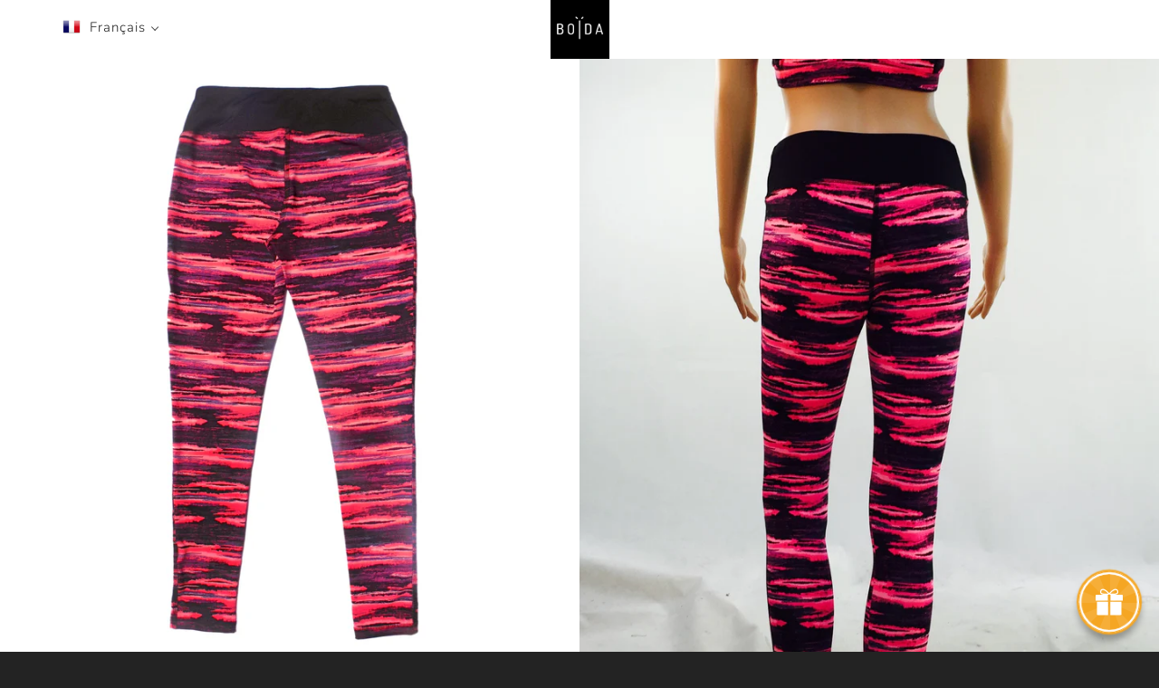

--- FILE ---
content_type: text/html; charset=utf-8
request_url: https://www.boidaouterwear.com/fr/products/electric-pink-yoga-leggings
body_size: 33348
content:
<!doctype html>
<html class="no-js" lang="fr">
<head>

  <meta charset="utf-8">
  <meta http-equiv="X-UA-Compatible" content="IE=edge">
  <meta name="viewport" content="width=device-width,initial-scale=1">

  <meta name="theme-color" content="#ffffff">

  
    <link rel="shortcut icon" href="//www.boidaouterwear.com/cdn/shop/files/BOIDA_logo_profile_black_and_white_32x32.jpg?v=1614334373" type="image/png" />
  

  <link rel="canonical" href="https://www.boidaouterwear.com/fr/products/electric-pink-yoga-leggings">

  <title>
  Leggings de yoga Ocean Swirl &ndash; BOÏDA
  </title>

  
    <meta name="description" content="Luxurious comfort fit Yoga Leggings that is perfect for your workout. Uniquely designed with Vision in Motion 2 (VM2) Technology to increase personal visibility for nighttime joggers, cyclist and everyday pedestrians, to help reduce road collisions. The only brand with science-based visibility technology adapted for activewear.">
  

  <!-- /snippets/social-meta-tags.liquid -->




<meta property="og:site_name" content="BOÏDA">
<meta property="og:url" content="https://www.boidaouterwear.com/fr/products/electric-pink-yoga-leggings">
<meta property="og:title" content="Leggings de yoga Ocean Swirl">
<meta property="og:type" content="product">
<meta property="og:description" content="Luxurious comfort fit Yoga Leggings that is perfect for your workout. Uniquely designed with Vision in Motion 2 (VM2) Technology to increase personal visibility for nighttime joggers, cyclist and everyday pedestrians, to help reduce road collisions. The only brand with science-based visibility technology adapted for activewear.">

  <meta property="og:price:amount" content="24.95">
  <meta property="og:price:currency" content="CAD">

<meta property="og:image" content="http://www.boidaouterwear.com/cdn/shop/products/pink-leggingsonly_1200x1200.jpg?v=1628414535"><meta property="og:image" content="http://www.boidaouterwear.com/cdn/shop/products/pink-leggingsonmodel_1200x1200.jpg?v=1628414547">
<meta property="og:image:secure_url" content="https://www.boidaouterwear.com/cdn/shop/products/pink-leggingsonly_1200x1200.jpg?v=1628414535"><meta property="og:image:secure_url" content="https://www.boidaouterwear.com/cdn/shop/products/pink-leggingsonmodel_1200x1200.jpg?v=1628414547">


<meta name="twitter:card" content="summary_large_image">
<meta name="twitter:title" content="Leggings de yoga Ocean Swirl">
<meta name="twitter:description" content="Luxurious comfort fit Yoga Leggings that is perfect for your workout. Uniquely designed with Vision in Motion 2 (VM2) Technology to increase personal visibility for nighttime joggers, cyclist and everyday pedestrians, to help reduce road collisions. The only brand with science-based visibility technology adapted for activewear.">


  <link href="//www.boidaouterwear.com/cdn/shop/t/30/assets/theme.scss.css?v=3573023519271823871759331679" rel="stylesheet" type="text/css" media="all" />

  <script>
    window.theme = window.theme || {};
    theme.strings = {
      cartEmpty: "Votre panier est vide.",
      savingHtml: "Vous économisez [savings]",
      addToCart: "Ajouter au panier",
      soldOut: "Épuisé",
      unavailable: "Non disponible",
      addressError: "Vous ne trouvez pas cette adresse",
      addressNoResults: "Aucun résultat pour cette adresse",
      addressQueryLimit: "Vous avez dépassé la limite de Google utilisation de l'API. Envisager la mise à niveau à un \u003ca href=\"https:\/\/developers.google.com\/maps\/premium\/usage-limits\"\u003erégime spécial\u003c\/a\u003e.",
      authError: "Il y avait un problème authentifier votre compte Google Maps API."
    };
    theme.settings = {
      cartType: "drawer",
      moneyFormat: "${{amount}}"
    };
  </script>

  <script src="//www.boidaouterwear.com/cdn/shop/t/30/assets/lazysizes.min.js?v=155223123402716617051616126674" async="async"></script>

  

  <script src="//www.boidaouterwear.com/cdn/shop/t/30/assets/vendor.js?v=141188699437036237251616126677" defer="defer"></script>

  <script src="//www.boidaouterwear.com/cdn/shopifycloud/storefront/assets/themes_support/option_selection-b017cd28.js" defer="defer"></script>

  <script src="//www.boidaouterwear.com/cdn/shop/t/30/assets/theme.js?v=180773189824126332631616126687" defer="defer"></script>

  <script>window.performance && window.performance.mark && window.performance.mark('shopify.content_for_header.start');</script><meta name="google-site-verification" content="1HOCPNpUoAaY-Apnqer3DzvEkCX_ZC52sgvSyUsosdQ">
<meta name="google-site-verification" content="NYuqrLjJqHBWxjfCg0UI7QFQPfHoXyZbitaAsBmb9u0">
<meta name="facebook-domain-verification" content="vpuj028r447uxvayyo5x1fzjcsl5x9">
<meta name="facebook-domain-verification" content="l6ld7cpdzysf750l3ztelykkeu97i3">
<meta id="shopify-digital-wallet" name="shopify-digital-wallet" content="/14604792/digital_wallets/dialog">
<meta name="shopify-checkout-api-token" content="6778864f25b169e7913b929d8115d03a">
<meta id="in-context-paypal-metadata" data-shop-id="14604792" data-venmo-supported="false" data-environment="production" data-locale="fr_FR" data-paypal-v4="true" data-currency="CAD">
<link rel="alternate" hreflang="x-default" href="https://www.boidaouterwear.com/products/electric-pink-yoga-leggings">
<link rel="alternate" hreflang="en" href="https://www.boidaouterwear.com/products/electric-pink-yoga-leggings">
<link rel="alternate" hreflang="fr" href="https://www.boidaouterwear.com/fr/products/electric-pink-yoga-leggings">
<link rel="alternate" type="application/json+oembed" href="https://www.boidaouterwear.com/fr/products/electric-pink-yoga-leggings.oembed">
<script async="async" src="/checkouts/internal/preloads.js?locale=fr-CA"></script>
<link rel="preconnect" href="https://shop.app" crossorigin="anonymous">
<script async="async" src="https://shop.app/checkouts/internal/preloads.js?locale=fr-CA&shop_id=14604792" crossorigin="anonymous"></script>
<script id="apple-pay-shop-capabilities" type="application/json">{"shopId":14604792,"countryCode":"CA","currencyCode":"CAD","merchantCapabilities":["supports3DS"],"merchantId":"gid:\/\/shopify\/Shop\/14604792","merchantName":"BOÏDA","requiredBillingContactFields":["postalAddress","email","phone"],"requiredShippingContactFields":["postalAddress","email","phone"],"shippingType":"shipping","supportedNetworks":["visa","masterCard","amex","discover","interac","jcb"],"total":{"type":"pending","label":"BOÏDA","amount":"1.00"},"shopifyPaymentsEnabled":true,"supportsSubscriptions":true}</script>
<script id="shopify-features" type="application/json">{"accessToken":"6778864f25b169e7913b929d8115d03a","betas":["rich-media-storefront-analytics"],"domain":"www.boidaouterwear.com","predictiveSearch":true,"shopId":14604792,"locale":"fr"}</script>
<script>var Shopify = Shopify || {};
Shopify.shop = "tokiyogi.myshopify.com";
Shopify.locale = "fr";
Shopify.currency = {"active":"CAD","rate":"1.0"};
Shopify.country = "CA";
Shopify.theme = {"name":"Boundless [Afterpay 10\/2\/20] - March 19","id":120945967300,"schema_name":"Boundless","schema_version":"8.8.0","theme_store_id":766,"role":"main"};
Shopify.theme.handle = "null";
Shopify.theme.style = {"id":null,"handle":null};
Shopify.cdnHost = "www.boidaouterwear.com/cdn";
Shopify.routes = Shopify.routes || {};
Shopify.routes.root = "/fr/";</script>
<script type="module">!function(o){(o.Shopify=o.Shopify||{}).modules=!0}(window);</script>
<script>!function(o){function n(){var o=[];function n(){o.push(Array.prototype.slice.apply(arguments))}return n.q=o,n}var t=o.Shopify=o.Shopify||{};t.loadFeatures=n(),t.autoloadFeatures=n()}(window);</script>
<script>
  window.ShopifyPay = window.ShopifyPay || {};
  window.ShopifyPay.apiHost = "shop.app\/pay";
  window.ShopifyPay.redirectState = null;
</script>
<script id="shop-js-analytics" type="application/json">{"pageType":"product"}</script>
<script defer="defer" async type="module" src="//www.boidaouterwear.com/cdn/shopifycloud/shop-js/modules/v2/client.init-shop-cart-sync_INwxTpsh.fr.esm.js"></script>
<script defer="defer" async type="module" src="//www.boidaouterwear.com/cdn/shopifycloud/shop-js/modules/v2/chunk.common_YNAa1F1g.esm.js"></script>
<script type="module">
  await import("//www.boidaouterwear.com/cdn/shopifycloud/shop-js/modules/v2/client.init-shop-cart-sync_INwxTpsh.fr.esm.js");
await import("//www.boidaouterwear.com/cdn/shopifycloud/shop-js/modules/v2/chunk.common_YNAa1F1g.esm.js");

  window.Shopify.SignInWithShop?.initShopCartSync?.({"fedCMEnabled":true,"windoidEnabled":true});

</script>
<script>
  window.Shopify = window.Shopify || {};
  if (!window.Shopify.featureAssets) window.Shopify.featureAssets = {};
  window.Shopify.featureAssets['shop-js'] = {"shop-cart-sync":["modules/v2/client.shop-cart-sync_BVs4vSl-.fr.esm.js","modules/v2/chunk.common_YNAa1F1g.esm.js"],"init-fed-cm":["modules/v2/client.init-fed-cm_CEmYoMXU.fr.esm.js","modules/v2/chunk.common_YNAa1F1g.esm.js"],"shop-button":["modules/v2/client.shop-button_BhVpOdEY.fr.esm.js","modules/v2/chunk.common_YNAa1F1g.esm.js"],"init-windoid":["modules/v2/client.init-windoid_DVncJssP.fr.esm.js","modules/v2/chunk.common_YNAa1F1g.esm.js"],"shop-cash-offers":["modules/v2/client.shop-cash-offers_CD5ChB-w.fr.esm.js","modules/v2/chunk.common_YNAa1F1g.esm.js","modules/v2/chunk.modal_DXhkN-5p.esm.js"],"shop-toast-manager":["modules/v2/client.shop-toast-manager_CMZA41xP.fr.esm.js","modules/v2/chunk.common_YNAa1F1g.esm.js"],"init-shop-email-lookup-coordinator":["modules/v2/client.init-shop-email-lookup-coordinator_Dxg3Qq63.fr.esm.js","modules/v2/chunk.common_YNAa1F1g.esm.js"],"pay-button":["modules/v2/client.pay-button_CApwTr-J.fr.esm.js","modules/v2/chunk.common_YNAa1F1g.esm.js"],"avatar":["modules/v2/client.avatar_BTnouDA3.fr.esm.js"],"init-shop-cart-sync":["modules/v2/client.init-shop-cart-sync_INwxTpsh.fr.esm.js","modules/v2/chunk.common_YNAa1F1g.esm.js"],"shop-login-button":["modules/v2/client.shop-login-button_Ctct7BR2.fr.esm.js","modules/v2/chunk.common_YNAa1F1g.esm.js","modules/v2/chunk.modal_DXhkN-5p.esm.js"],"init-customer-accounts-sign-up":["modules/v2/client.init-customer-accounts-sign-up_DTysEz83.fr.esm.js","modules/v2/client.shop-login-button_Ctct7BR2.fr.esm.js","modules/v2/chunk.common_YNAa1F1g.esm.js","modules/v2/chunk.modal_DXhkN-5p.esm.js"],"init-shop-for-new-customer-accounts":["modules/v2/client.init-shop-for-new-customer-accounts_wbmNjFX3.fr.esm.js","modules/v2/client.shop-login-button_Ctct7BR2.fr.esm.js","modules/v2/chunk.common_YNAa1F1g.esm.js","modules/v2/chunk.modal_DXhkN-5p.esm.js"],"init-customer-accounts":["modules/v2/client.init-customer-accounts_DqpN27KS.fr.esm.js","modules/v2/client.shop-login-button_Ctct7BR2.fr.esm.js","modules/v2/chunk.common_YNAa1F1g.esm.js","modules/v2/chunk.modal_DXhkN-5p.esm.js"],"shop-follow-button":["modules/v2/client.shop-follow-button_CBz8VXaE.fr.esm.js","modules/v2/chunk.common_YNAa1F1g.esm.js","modules/v2/chunk.modal_DXhkN-5p.esm.js"],"lead-capture":["modules/v2/client.lead-capture_Bo6pQGej.fr.esm.js","modules/v2/chunk.common_YNAa1F1g.esm.js","modules/v2/chunk.modal_DXhkN-5p.esm.js"],"checkout-modal":["modules/v2/client.checkout-modal_B_8gz53b.fr.esm.js","modules/v2/chunk.common_YNAa1F1g.esm.js","modules/v2/chunk.modal_DXhkN-5p.esm.js"],"shop-login":["modules/v2/client.shop-login_CTIGRVE1.fr.esm.js","modules/v2/chunk.common_YNAa1F1g.esm.js","modules/v2/chunk.modal_DXhkN-5p.esm.js"],"payment-terms":["modules/v2/client.payment-terms_BUSo56Mg.fr.esm.js","modules/v2/chunk.common_YNAa1F1g.esm.js","modules/v2/chunk.modal_DXhkN-5p.esm.js"]};
</script>
<script>(function() {
  var isLoaded = false;
  function asyncLoad() {
    if (isLoaded) return;
    isLoaded = true;
    var urls = ["https:\/\/cdn-loyalty.yotpo.com\/loader\/nPi0YhTvdjedzk0aggXmow.js?shop=tokiyogi.myshopify.com","https:\/\/f624058c3f5c8edb775a-dea6612566ec344afdf376d2faa6c82f.ssl.cf5.rackcdn.com\/skt_easygc_start.js?shop=tokiyogi.myshopify.com","https:\/\/chimpstatic.com\/mcjs-connected\/js\/users\/4520971e641d1be1149090a76\/4a42fa89d447eaee921dfe4a1.js?shop=tokiyogi.myshopify.com","https:\/\/public.zoorix.com\/shops\/8a44e1ad-e103-4b60-a26b-d18b52faa679\/zoorix.js?shop=tokiyogi.myshopify.com","https:\/\/cdn.recovermycart.com\/scripts\/keepcart\/CartJS.min.js?shop=tokiyogi.myshopify.com\u0026shop=tokiyogi.myshopify.com","https:\/\/cdn.prooffactor.com\/javascript\/dist\/1.0\/jcr-widget.js?account_id=shopify:tokiyogi.myshopify.com\u0026shop=tokiyogi.myshopify.com"];
    for (var i = 0; i < urls.length; i++) {
      var s = document.createElement('script');
      s.type = 'text/javascript';
      s.async = true;
      s.src = urls[i];
      var x = document.getElementsByTagName('script')[0];
      x.parentNode.insertBefore(s, x);
    }
  };
  if(window.attachEvent) {
    window.attachEvent('onload', asyncLoad);
  } else {
    window.addEventListener('load', asyncLoad, false);
  }
})();</script>
<script id="__st">var __st={"a":14604792,"offset":-18000,"reqid":"20850728-d3d3-44ea-bf85-b6e21ecd2b4a-1768978580","pageurl":"www.boidaouterwear.com\/fr\/products\/electric-pink-yoga-leggings","u":"5ed7697668da","p":"product","rtyp":"product","rid":6792341094596};</script>
<script>window.ShopifyPaypalV4VisibilityTracking = true;</script>
<script id="captcha-bootstrap">!function(){'use strict';const t='contact',e='account',n='new_comment',o=[[t,t],['blogs',n],['comments',n],[t,'customer']],c=[[e,'customer_login'],[e,'guest_login'],[e,'recover_customer_password'],[e,'create_customer']],r=t=>t.map((([t,e])=>`form[action*='/${t}']:not([data-nocaptcha='true']) input[name='form_type'][value='${e}']`)).join(','),a=t=>()=>t?[...document.querySelectorAll(t)].map((t=>t.form)):[];function s(){const t=[...o],e=r(t);return a(e)}const i='password',u='form_key',d=['recaptcha-v3-token','g-recaptcha-response','h-captcha-response',i],f=()=>{try{return window.sessionStorage}catch{return}},m='__shopify_v',_=t=>t.elements[u];function p(t,e,n=!1){try{const o=window.sessionStorage,c=JSON.parse(o.getItem(e)),{data:r}=function(t){const{data:e,action:n}=t;return t[m]||n?{data:e,action:n}:{data:t,action:n}}(c);for(const[e,n]of Object.entries(r))t.elements[e]&&(t.elements[e].value=n);n&&o.removeItem(e)}catch(o){console.error('form repopulation failed',{error:o})}}const l='form_type',E='cptcha';function T(t){t.dataset[E]=!0}const w=window,h=w.document,L='Shopify',v='ce_forms',y='captcha';let A=!1;((t,e)=>{const n=(g='f06e6c50-85a8-45c8-87d0-21a2b65856fe',I='https://cdn.shopify.com/shopifycloud/storefront-forms-hcaptcha/ce_storefront_forms_captcha_hcaptcha.v1.5.2.iife.js',D={infoText:'Protégé par hCaptcha',privacyText:'Confidentialité',termsText:'Conditions'},(t,e,n)=>{const o=w[L][v],c=o.bindForm;if(c)return c(t,g,e,D).then(n);var r;o.q.push([[t,g,e,D],n]),r=I,A||(h.body.append(Object.assign(h.createElement('script'),{id:'captcha-provider',async:!0,src:r})),A=!0)});var g,I,D;w[L]=w[L]||{},w[L][v]=w[L][v]||{},w[L][v].q=[],w[L][y]=w[L][y]||{},w[L][y].protect=function(t,e){n(t,void 0,e),T(t)},Object.freeze(w[L][y]),function(t,e,n,w,h,L){const[v,y,A,g]=function(t,e,n){const i=e?o:[],u=t?c:[],d=[...i,...u],f=r(d),m=r(i),_=r(d.filter((([t,e])=>n.includes(e))));return[a(f),a(m),a(_),s()]}(w,h,L),I=t=>{const e=t.target;return e instanceof HTMLFormElement?e:e&&e.form},D=t=>v().includes(t);t.addEventListener('submit',(t=>{const e=I(t);if(!e)return;const n=D(e)&&!e.dataset.hcaptchaBound&&!e.dataset.recaptchaBound,o=_(e),c=g().includes(e)&&(!o||!o.value);(n||c)&&t.preventDefault(),c&&!n&&(function(t){try{if(!f())return;!function(t){const e=f();if(!e)return;const n=_(t);if(!n)return;const o=n.value;o&&e.removeItem(o)}(t);const e=Array.from(Array(32),(()=>Math.random().toString(36)[2])).join('');!function(t,e){_(t)||t.append(Object.assign(document.createElement('input'),{type:'hidden',name:u})),t.elements[u].value=e}(t,e),function(t,e){const n=f();if(!n)return;const o=[...t.querySelectorAll(`input[type='${i}']`)].map((({name:t})=>t)),c=[...d,...o],r={};for(const[a,s]of new FormData(t).entries())c.includes(a)||(r[a]=s);n.setItem(e,JSON.stringify({[m]:1,action:t.action,data:r}))}(t,e)}catch(e){console.error('failed to persist form',e)}}(e),e.submit())}));const S=(t,e)=>{t&&!t.dataset[E]&&(n(t,e.some((e=>e===t))),T(t))};for(const o of['focusin','change'])t.addEventListener(o,(t=>{const e=I(t);D(e)&&S(e,y())}));const B=e.get('form_key'),M=e.get(l),P=B&&M;t.addEventListener('DOMContentLoaded',(()=>{const t=y();if(P)for(const e of t)e.elements[l].value===M&&p(e,B);[...new Set([...A(),...v().filter((t=>'true'===t.dataset.shopifyCaptcha))])].forEach((e=>S(e,t)))}))}(h,new URLSearchParams(w.location.search),n,t,e,['guest_login'])})(!0,!0)}();</script>
<script integrity="sha256-4kQ18oKyAcykRKYeNunJcIwy7WH5gtpwJnB7kiuLZ1E=" data-source-attribution="shopify.loadfeatures" defer="defer" src="//www.boidaouterwear.com/cdn/shopifycloud/storefront/assets/storefront/load_feature-a0a9edcb.js" crossorigin="anonymous"></script>
<script crossorigin="anonymous" defer="defer" src="//www.boidaouterwear.com/cdn/shopifycloud/storefront/assets/shopify_pay/storefront-65b4c6d7.js?v=20250812"></script>
<script data-source-attribution="shopify.dynamic_checkout.dynamic.init">var Shopify=Shopify||{};Shopify.PaymentButton=Shopify.PaymentButton||{isStorefrontPortableWallets:!0,init:function(){window.Shopify.PaymentButton.init=function(){};var t=document.createElement("script");t.src="https://www.boidaouterwear.com/cdn/shopifycloud/portable-wallets/latest/portable-wallets.fr.js",t.type="module",document.head.appendChild(t)}};
</script>
<script data-source-attribution="shopify.dynamic_checkout.buyer_consent">
  function portableWalletsHideBuyerConsent(e){var t=document.getElementById("shopify-buyer-consent"),n=document.getElementById("shopify-subscription-policy-button");t&&n&&(t.classList.add("hidden"),t.setAttribute("aria-hidden","true"),n.removeEventListener("click",e))}function portableWalletsShowBuyerConsent(e){var t=document.getElementById("shopify-buyer-consent"),n=document.getElementById("shopify-subscription-policy-button");t&&n&&(t.classList.remove("hidden"),t.removeAttribute("aria-hidden"),n.addEventListener("click",e))}window.Shopify?.PaymentButton&&(window.Shopify.PaymentButton.hideBuyerConsent=portableWalletsHideBuyerConsent,window.Shopify.PaymentButton.showBuyerConsent=portableWalletsShowBuyerConsent);
</script>
<script>
  function portableWalletsCleanup(e){e&&e.src&&console.error("Failed to load portable wallets script "+e.src);var t=document.querySelectorAll("shopify-accelerated-checkout .shopify-payment-button__skeleton, shopify-accelerated-checkout-cart .wallet-cart-button__skeleton"),e=document.getElementById("shopify-buyer-consent");for(let e=0;e<t.length;e++)t[e].remove();e&&e.remove()}function portableWalletsNotLoadedAsModule(e){e instanceof ErrorEvent&&"string"==typeof e.message&&e.message.includes("import.meta")&&"string"==typeof e.filename&&e.filename.includes("portable-wallets")&&(window.removeEventListener("error",portableWalletsNotLoadedAsModule),window.Shopify.PaymentButton.failedToLoad=e,"loading"===document.readyState?document.addEventListener("DOMContentLoaded",window.Shopify.PaymentButton.init):window.Shopify.PaymentButton.init())}window.addEventListener("error",portableWalletsNotLoadedAsModule);
</script>

<script type="module" src="https://www.boidaouterwear.com/cdn/shopifycloud/portable-wallets/latest/portable-wallets.fr.js" onError="portableWalletsCleanup(this)" crossorigin="anonymous"></script>
<script nomodule>
  document.addEventListener("DOMContentLoaded", portableWalletsCleanup);
</script>

<link id="shopify-accelerated-checkout-styles" rel="stylesheet" media="screen" href="https://www.boidaouterwear.com/cdn/shopifycloud/portable-wallets/latest/accelerated-checkout-backwards-compat.css" crossorigin="anonymous">
<style id="shopify-accelerated-checkout-cart">
        #shopify-buyer-consent {
  margin-top: 1em;
  display: inline-block;
  width: 100%;
}

#shopify-buyer-consent.hidden {
  display: none;
}

#shopify-subscription-policy-button {
  background: none;
  border: none;
  padding: 0;
  text-decoration: underline;
  font-size: inherit;
  cursor: pointer;
}

#shopify-subscription-policy-button::before {
  box-shadow: none;
}

      </style>

<script>window.performance && window.performance.mark && window.performance.mark('shopify.content_for_header.end');</script>



<!-- "snippets/weglot_hreftags.liquid" was not rendered, the associated app was uninstalled -->
<!-- "snippets/weglot_switcher.liquid" was not rendered, the associated app was uninstalled -->

  <script>
        window.zoorixCartData = {
          currency: "CAD",
          currency_symbol: "$",
          
          original_total_price: 0,
          total_discount: 0,
          item_count: 0,
          items: [
              
          ]
       	  
        }
        window.Zoorix = window.Zoorix || {};
        window.Zoorix.moneyFormat = "${{amount}}";
        window.Zoorix.moneyFormatWithCurrency = "${{amount}} CAD";
</script>
<!-- BEGIN app block: shopify://apps/t-lab-ai-language-translate/blocks/custom_translations/b5b83690-efd4-434d-8c6a-a5cef4019faf --><!-- BEGIN app snippet: custom_translation_scripts --><script>
(()=>{var o=/\([0-9]+?\)$/,M=/\r?\n|\r|\t|\xa0|\u200B|\u200E|&nbsp;| /g,v=/<\/?[a-z][\s\S]*>/i,t=/^(https?:\/\/|\/\/)[^\s/$.?#].[^\s]*$/i,k=/\{\{\s*([a-zA-Z_]\w*)\s*\}\}/g,p=/\{\{\s*([a-zA-Z_]\w*)\s*\}\}/,r=/^(https:)?\/\/cdn\.shopify\.com\/(.+)\.(png|jpe?g|gif|webp|svgz?|bmp|tiff?|ico|avif)/i,e=/^(https:)?\/\/cdn\.shopify\.com/i,a=/\b(?:https?|ftp)?:?\/\/?[^\s\/]+\/[^\s]+\.(?:png|jpe?g|gif|webp|svgz?|bmp|tiff?|ico|avif)\b/i,I=/url\(['"]?(.*?)['"]?\)/,m="__label:",i=document.createElement("textarea"),u={t:["src","data-src","data-source","data-href","data-zoom","data-master","data-bg","base-src"],i:["srcset","data-srcset"],o:["href","data-href"],u:["href","data-href","data-src","data-zoom"]},g=new Set(["img","picture","button","p","a","input"]),h=16.67,s=function(n){return n.nodeType===Node.ELEMENT_NODE},c=function(n){return n.nodeType===Node.TEXT_NODE};function w(n){return r.test(n.trim())||a.test(n.trim())}function b(n){return(n=>(n=n.trim(),t.test(n)))(n)||e.test(n.trim())}var l=function(n){return!n||0===n.trim().length};function j(n){return i.innerHTML=n,i.value}function T(n){return A(j(n))}function A(n){return n.trim().replace(o,"").replace(M,"").trim()}var _=1e3;function D(n){n=n.trim().replace(M,"").replace(/&amp;/g,"&").replace(/&gt;/g,">").replace(/&lt;/g,"<").trim();return n.length>_?N(n):n}function E(n){return n.trim().toLowerCase().replace(/^https:/i,"")}function N(n){for(var t=5381,r=0;r<n.length;r++)t=(t<<5)+t^n.charCodeAt(r);return(t>>>0).toString(36)}function f(n){for(var t=document.createElement("template"),r=(t.innerHTML=n,["SCRIPT","IFRAME","OBJECT","EMBED","LINK","META"]),e=/^(on\w+|srcdoc|style)$/i,a=document.createTreeWalker(t.content,NodeFilter.SHOW_ELEMENT),i=a.nextNode();i;i=a.nextNode()){var o=i;if(r.includes(o.nodeName))o.remove();else for(var u=o.attributes.length-1;0<=u;--u)e.test(o.attributes[u].name)&&o.removeAttribute(o.attributes[u].name)}return t.innerHTML}function d(n,t,r){void 0===r&&(r=20);for(var e=n,a=0;e&&e.parentElement&&a<r;){for(var i=e.parentElement,o=0,u=t;o<u.length;o++)for(var s=u[o],c=0,l=s.l;c<l.length;c++){var f=l[c];switch(f.type){case"class":for(var d=0,v=i.classList;d<v.length;d++){var p=v[d];if(f.value.test(p))return s.label}break;case"id":if(i.id&&f.value.test(i.id))return s.label;break;case"attribute":if(i.hasAttribute(f.name)){if(!f.value)return s.label;var m=i.getAttribute(f.name);if(m&&f.value.test(m))return s.label}}}e=i,a++}return"unknown"}function y(n,t){var r,e,a;"function"==typeof window.fetch&&"AbortController"in window?(r=new AbortController,e=setTimeout(function(){return r.abort()},3e3),fetch(n,{credentials:"same-origin",signal:r.signal}).then(function(n){return clearTimeout(e),n.ok?n.json():Promise.reject(n)}).then(t).catch(console.error)):((a=new XMLHttpRequest).onreadystatechange=function(){4===a.readyState&&200===a.status&&t(JSON.parse(a.responseText))},a.open("GET",n,!0),a.timeout=3e3,a.send())}function O(){var l=/([^\s]+)\.(png|jpe?g|gif|webp|svgz?|bmp|tiff?|ico|avif)$/i,f=/_(\{width\}x*|\{width\}x\{height\}|\d{3,4}x\d{3,4}|\d{3,4}x|x\d{3,4}|pinco|icon|thumb|small|compact|medium|large|grande|original|master)(_crop_\w+)*(@[2-3]x)*(.progressive)*$/i,d=/^(https?|ftp|file):\/\//i;function r(n){var t,r="".concat(n.path).concat(n.v).concat(null!=(r=n.size)?r:"",".").concat(n.p);return n.m&&(r="".concat(n.path).concat(n.m,"/").concat(n.v).concat(null!=(t=n.size)?t:"",".").concat(n.p)),n.host&&(r="".concat(null!=(t=n.protocol)?t:"","//").concat(n.host).concat(r)),n.g&&(r+=n.g),r}return{h:function(n){var t=!0,r=(d.test(n)||n.startsWith("//")||(t=!1,n="https://example.com"+n),t);n.startsWith("//")&&(r=!1,n="https:"+n);try{new URL(n)}catch(n){return null}var e,a,i,o,u,s,n=new URL(n),c=n.pathname.split("/").filter(function(n){return n});return c.length<1||(a=c.pop(),e=null!=(e=c.pop())?e:null,null===(a=a.match(l)))?null:(s=a[1],a=a[2],i=s.match(f),o=s,(u=null)!==i&&(o=s.substring(0,i.index),u=i[0]),s=0<c.length?"/"+c.join("/")+"/":"/",{protocol:r?n.protocol:null,host:t?n.host:null,path:s,g:n.search,m:e,v:o,size:u,p:a,version:n.searchParams.get("v"),width:n.searchParams.get("width")})},T:r,S:function(n){return(n.m?"/".concat(n.m,"/"):"/").concat(n.v,".").concat(n.p)},M:function(n){return(n.m?"/".concat(n.m,"/"):"/").concat(n.v,".").concat(n.p,"?v=").concat(n.version||"0")},k:function(n,t){return r({protocol:t.protocol,host:t.host,path:t.path,g:t.g,m:t.m,v:t.v,size:n.size,p:t.p,version:t.version,width:t.width})}}}var x,S,C={},H={};function q(p,n){var m=new Map,g=new Map,i=new Map,r=new Map,e=new Map,a=new Map,o=new Map,u=function(n){return n.toLowerCase().replace(/[\s\W_]+/g,"")},s=new Set(n.A.map(u)),c=0,l=!1,f=!1,d=O();function v(n,t,r){s.has(u(n))||n&&t&&(r.set(n,t),l=!0)}function t(n,t){if(n&&n.trim()&&0!==m.size){var r=A(n),e=H[r];if(e&&(p.log("dictionary",'Overlapping text: "'.concat(n,'" related to html: "').concat(e,'"')),t)&&(n=>{if(n)for(var t=h(n.outerHTML),r=t._,e=(t.I||(r=0),n.parentElement),a=0;e&&a<5;){var i=h(e.outerHTML),o=i.I,i=i._;if(o){if(p.log("dictionary","Ancestor depth ".concat(a,": overlap score=").concat(i.toFixed(3),", base=").concat(r.toFixed(3))),r<i)return 1;if(i<r&&0<r)return}e=e.parentElement,a++}})(t))p.log("dictionary",'Skipping text translation for "'.concat(n,'" because an ancestor HTML translation exists'));else{e=m.get(r);if(e)return e;var a=n;if(a&&a.trim()&&0!==g.size){for(var i,o,u,s=g.entries(),c=s.next();!c.done;){var l=c.value[0],f=c.value[1],d=a.trim().match(l);if(d&&1<d.length){i=l,o=f,u=d;break}c=s.next()}if(i&&o&&u){var v=u.slice(1),t=o.match(k);if(t&&t.length===v.length)return t.reduce(function(n,t,r){return n.replace(t,v[r])},o)}}}}return null}function h(n){var r,e,a;return!n||!n.trim()||0===i.size?{I:null,_:0}:(r=D(n),a=0,(e=null)!=(n=i.get(r))?{I:n,_:1}:(i.forEach(function(n,t){-1!==t.indexOf(r)&&(t=r.length/t.length,a<t)&&(a=t,e=n)}),{I:e,_:a}))}function w(n){return n&&n.trim()&&0!==i.size&&(n=D(n),null!=(n=i.get(n)))?n:null}function b(n){if(n&&n.trim()&&0!==r.size){var t=E(n),t=r.get(t);if(t)return t;t=d.h(n);if(t){n=d.M(t).toLowerCase(),n=r.get(n);if(n)return n;n=d.S(t).toLowerCase(),t=r.get(n);if(t)return t}}return null}function T(n){return!n||!n.trim()||0===e.size||void 0===(n=e.get(A(n)))?null:n}function y(n){return!n||!n.trim()||0===a.size||void 0===(n=a.get(E(n)))?null:n}function x(n){var t;return!n||!n.trim()||0===o.size?null:null!=(t=o.get(A(n)))?t:(t=D(n),void 0!==(n=o.get(t))?n:null)}function S(){var n={j:m,D:g,N:i,O:r,C:e,H:a,q:o,L:l,R:c,F:C};return JSON.stringify(n,function(n,t){return t instanceof Map?Object.fromEntries(t.entries()):t})}return{J:function(n,t){v(n,t,m)},U:function(n,t){n&&t&&(n=new RegExp("^".concat(n,"$"),"s"),g.set(n,t),l=!0)},$:function(n,t){var r;n!==t&&(v((r=j(r=n).trim().replace(M,"").trim()).length>_?N(r):r,t,i),c=Math.max(c,n.length))},P:function(n,t){v(n,t,r),(n=d.h(n))&&(v(d.M(n).toLowerCase(),t,r),v(d.S(n).toLowerCase(),t,r))},G:function(n,t){v(n.replace("[img-alt]","").replace(M,"").trim(),t,e)},B:function(n,t){v(n,t,a)},W:function(n,t){f=!0,v(n,t,o)},V:function(){return p.log("dictionary","Translation dictionaries: ",S),i.forEach(function(n,r){m.forEach(function(n,t){r!==t&&-1!==r.indexOf(t)&&(C[t]=A(n),H[t]=r)})}),p.log("dictionary","appliedTextTranslations: ",JSON.stringify(C)),p.log("dictionary","overlappingTexts: ",JSON.stringify(H)),{L:l,Z:f,K:t,X:w,Y:b,nn:T,tn:y,rn:x}}}}function z(n,t,r){function f(n,t){t=n.split(t);return 2===t.length?t[1].trim()?t:[t[0]]:[n]}var d=q(r,t);return n.forEach(function(n){if(n){var c,l=n.name,n=n.value;if(l&&n){if("string"==typeof n)try{c=JSON.parse(n)}catch(n){return void r.log("dictionary","Invalid metafield JSON for "+l,function(){return String(n)})}else c=n;c&&Object.keys(c).forEach(function(e){if(e){var n,t,r,a=c[e];if(a)if(e!==a)if(l.includes("judge"))r=T(e),d.W(r,a);else if(e.startsWith("[img-alt]"))d.G(e,a);else if(e.startsWith("[img-src]"))n=E(e.replace("[img-src]","")),d.P(n,a);else if(v.test(e))d.$(e,a);else if(w(e))n=E(e),d.P(n,a);else if(b(e))r=E(e),d.B(r,a);else if("/"===(n=(n=e).trim())[0]&&"/"!==n[1]&&(r=E(e),d.B(r,a),r=T(e),d.J(r,a)),p.test(e))(s=(r=e).match(k))&&0<s.length&&(t=r.replace(/[-\/\\^$*+?.()|[\]]/g,"\\$&"),s.forEach(function(n){t=t.replace(n,"(.*)")}),d.U(t,a));else if(e.startsWith(m))r=a.replace(m,""),s=e.replace(m,""),d.J(T(s),r);else{if("product_tags"===l)for(var i=0,o=["_",":"];i<o.length;i++){var u=(n=>{if(e.includes(n)){var t=f(e,n),r=f(a,n);if(t.length===r.length)return t.forEach(function(n,t){n!==r[t]&&(d.J(T(n),r[t]),d.J(T("".concat(n,":")),"".concat(r[t],":")))}),{value:void 0}}})(o[i]);if("object"==typeof u)return u.value}var s=T(e);s!==a&&d.J(s,a)}}})}}}),d.V()}function L(y,x){var e=[{label:"judge-me",l:[{type:"class",value:/jdgm/i},{type:"id",value:/judge-me/i},{type:"attribute",name:"data-widget-name",value:/review_widget/i}]}],a=O();function S(r,n,e){n.forEach(function(n){var t=r.getAttribute(n);t&&(t=n.includes("href")?e.tn(t):e.K(t))&&r.setAttribute(n,t)})}function M(n,t,r){var e,a=n.getAttribute(t);a&&((e=i(a=E(a.split("&")[0]),r))?n.setAttribute(t,e):(e=r.tn(a))&&n.setAttribute(t,e))}function k(n,t,r){var e=n.getAttribute(t);e&&(e=((n,t)=>{var r=(n=n.split(",").filter(function(n){return null!=n&&""!==n.trim()}).map(function(n){var n=n.trim().split(/\s+/),t=n[0].split("?"),r=t[0],t=t[1],t=t?t.split("&"):[],e=((n,t)=>{for(var r=0;r<n.length;r++)if(t(n[r]))return n[r];return null})(t,function(n){return n.startsWith("v=")}),t=t.filter(function(n){return!n.startsWith("v=")}),n=n[1];return{url:r,version:e,en:t.join("&"),size:n}}))[0].url;if(r=i(r=n[0].version?"".concat(r,"?").concat(n[0].version):r,t)){var e=a.h(r);if(e)return n.map(function(n){var t=n.url,r=a.h(t);return r&&(t=a.k(r,e)),n.en&&(r=t.includes("?")?"&":"?",t="".concat(t).concat(r).concat(n.en)),t=n.size?"".concat(t," ").concat(n.size):t}).join(",")}})(e,r))&&n.setAttribute(t,e)}function i(n,t){var r=a.h(n);return null===r?null:(n=t.Y(n))?null===(n=a.h(n))?null:a.k(r,n):(n=a.S(r),null===(t=t.Y(n))||null===(n=a.h(t))?null:a.k(r,n))}function A(n,t,r){var e,a,i,o;r.an&&(e=n,a=r.on,u.o.forEach(function(n){var t=e.getAttribute(n);if(!t)return!1;!t.startsWith("/")||t.startsWith("//")||t.startsWith(a)||(t="".concat(a).concat(t),e.setAttribute(n,t))})),i=n,r=u.u.slice(),o=t,r.forEach(function(n){var t,r=i.getAttribute(n);r&&(w(r)?(t=o.Y(r))&&i.setAttribute(n,t):(t=o.tn(r))&&i.setAttribute(n,t))})}function _(t,r){var n,e,a,i,o;u.t.forEach(function(n){return M(t,n,r)}),u.i.forEach(function(n){return k(t,n,r)}),e="alt",a=r,(o=(n=t).getAttribute(e))&&((i=a.nn(o))?n.setAttribute(e,i):(i=a.K(o))&&n.setAttribute(e,i))}return{un:function(n){return!(!n||!s(n)||x.sn.includes((n=n).tagName.toLowerCase())||n.classList.contains("tl-switcher-container")||(n=n.parentNode)&&["SCRIPT","STYLE"].includes(n.nodeName.toUpperCase()))},cn:function(n){if(c(n)&&null!=(t=n.textContent)&&t.trim()){if(y.Z)if("judge-me"===d(n,e,5)){var t=y.rn(n.textContent);if(t)return void(n.textContent=j(t))}var r,t=y.K(n.textContent,n.parentElement||void 0);t&&(r=n.textContent.trim().replace(o,"").trim(),n.textContent=j(n.textContent.replace(r,t)))}},ln:function(n){if(!!l(n.textContent)||!n.innerHTML)return!1;if(y.Z&&"judge-me"===d(n,e,5)){var t=y.rn(n.innerHTML);if(t)return n.innerHTML=f(t),!0}t=y.X(n.innerHTML);return!!t&&(n.innerHTML=f(t),!0)},fn:function(n){var t,r,e,a,i,o,u,s,c,l;switch(S(n,["data-label","title"],y),n.tagName.toLowerCase()){case"span":S(n,["data-tooltip"],y);break;case"a":A(n,y,x);break;case"input":c=u=y,(l=(s=o=n).getAttribute("type"))&&("submit"===l||"button"===l)&&(l=s.getAttribute("value"),c=c.K(l))&&s.setAttribute("value",c),S(o,["placeholder"],u);break;case"textarea":S(n,["placeholder"],y);break;case"img":_(n,y);break;case"picture":for(var f=y,d=n.childNodes,v=0;v<d.length;v++){var p=d[v];if(p.tagName)switch(p.tagName.toLowerCase()){case"source":k(p,"data-srcset",f),k(p,"srcset",f);break;case"img":_(p,f)}}break;case"div":s=l=y,(u=o=c=n)&&(o=o.style.backgroundImage||o.getAttribute("data-bg")||"")&&"none"!==o&&(o=o.match(I))&&o[1]&&(o=o[1],s=s.Y(o))&&(u.style.backgroundImage='url("'.concat(s,'")')),a=c,i=l,["src","data-src","data-bg"].forEach(function(n){return M(a,n,i)}),["data-bgset"].forEach(function(n){return k(a,n,i)}),["data-href"].forEach(function(n){return S(a,[n],i)});break;case"button":r=y,(e=(t=n).getAttribute("value"))&&(r=r.K(e))&&t.setAttribute("value",r);break;case"iframe":e=y,(r=(t=n).getAttribute("src"))&&(e=e.tn(r))&&t.setAttribute("src",e);break;case"video":for(var m=n,g=y,h=["src"],w=0;w<h.length;w++){var b=h[w],T=m.getAttribute(b);T&&(T=g.tn(T))&&m.setAttribute(b,T)}}},getImageTranslation:function(n){return i(n,y)}}}function R(s,c,l){r=c.dn,e=new WeakMap;var r,e,a={add:function(n){var t=Date.now()+r;e.set(n,t)},has:function(n){var t=null!=(t=e.get(n))?t:0;return!(Date.now()>=t&&(e.delete(n),1))}},i=[],o=[],f=[],d=[],u=2*h,v=3*h;function p(n){var t,r,e;n&&(n.nodeType===Node.TEXT_NODE&&s.un(n.parentElement)?s.cn(n):s.un(n)&&(n=n,s.fn(n),t=g.has(n.tagName.toLowerCase())||(t=(t=n).getBoundingClientRect(),r=window.innerHeight||document.documentElement.clientHeight,e=window.innerWidth||document.documentElement.clientWidth,r=t.top<=r&&0<=t.top+t.height,e=t.left<=e&&0<=t.left+t.width,r&&e),a.has(n)||(t?i:o).push(n)))}function m(n){if(l.log("messageHandler","Processing element:",n),s.un(n)){var t=s.ln(n);if(a.add(n),!t){var r=n.childNodes;l.log("messageHandler","Child nodes:",r);for(var e=0;e<r.length;e++)p(r[e])}}}requestAnimationFrame(function n(){for(var t=performance.now();0<i.length;){var r=i.shift();if(r&&!a.has(r)&&m(r),performance.now()-t>=v)break}requestAnimationFrame(n)}),requestAnimationFrame(function n(){for(var t=performance.now();0<o.length;){var r=o.shift();if(r&&!a.has(r)&&m(r),performance.now()-t>=u)break}requestAnimationFrame(n)}),c.vn&&requestAnimationFrame(function n(){for(var t=performance.now();0<f.length;){var r=f.shift();if(r&&s.fn(r),performance.now()-t>=u)break}requestAnimationFrame(n)}),c.pn&&requestAnimationFrame(function n(){for(var t=performance.now();0<d.length;){var r=d.shift();if(r&&s.cn(r),performance.now()-t>=u)break}requestAnimationFrame(n)});var n={subtree:!0,childList:!0,attributes:c.vn,characterData:c.pn};new MutationObserver(function(n){l.log("observer","Observer:",n);for(var t=0;t<n.length;t++){var r=n[t];switch(r.type){case"childList":for(var e=r.addedNodes,a=0;a<e.length;a++)p(e[a]);var i=r.target.childNodes;if(i.length<=10)for(var o=0;o<i.length;o++)p(i[o]);break;case"attributes":var u=r.target;s.un(u)&&u&&f.push(u);break;case"characterData":c.pn&&(u=r.target)&&u.nodeType===Node.TEXT_NODE&&d.push(u)}}}).observe(document.documentElement,n)}void 0===window.TranslationLab&&(window.TranslationLab={}),window.TranslationLab.CustomTranslations=(x=(()=>{var a;try{a=window.localStorage.getItem("tlab_debug_mode")||null}catch(n){a=null}return{log:function(n,t){for(var r=[],e=2;e<arguments.length;e++)r[e-2]=arguments[e];!a||"observer"===n&&"all"===a||("all"===a||a===n||"custom"===n&&"custom"===a)&&(n=r.map(function(n){if("function"==typeof n)try{return n()}catch(n){return"Error generating parameter: ".concat(n.message)}return n}),console.log.apply(console,[t].concat(n)))}}})(),S=null,{init:function(n,t){n&&!n.isPrimaryLocale&&n.translationsMetadata&&n.translationsMetadata.length&&(0<(t=((n,t,r,e)=>{function a(n,t){for(var r=[],e=2;e<arguments.length;e++)r[e-2]=arguments[e];for(var a=0,i=r;a<i.length;a++){var o=i[a];if(o&&void 0!==o[n])return o[n]}return t}var i=window.localStorage.getItem("tlab_feature_options"),o=null;if(i)try{o=JSON.parse(i)}catch(n){e.log("dictionary","Invalid tlab_feature_options JSON",String(n))}var r=a("useMessageHandler",!0,o,i=r),u=a("messageHandlerCooldown",2e3,o,i),s=a("localizeUrls",!1,o,i),c=a("processShadowRoot",!1,o,i),l=a("attributesMutations",!1,o,i),f=a("processCharacterData",!1,o,i),d=a("excludedTemplates",[],o,i),o=a("phraseIgnoreList",[],o,i);return e.log("dictionary","useMessageHandler:",r),e.log("dictionary","messageHandlerCooldown:",u),e.log("dictionary","localizeUrls:",s),e.log("dictionary","processShadowRoot:",c),e.log("dictionary","attributesMutations:",l),e.log("dictionary","processCharacterData:",f),e.log("dictionary","excludedTemplates:",d),e.log("dictionary","phraseIgnoreList:",o),{sn:["html","head","meta","script","noscript","style","link","canvas","svg","g","path","ellipse","br","hr"],locale:n,on:t,gn:r,dn:u,an:s,hn:c,vn:l,pn:f,mn:d,A:o}})(n.locale,n.on,t,x)).mn.length&&t.mn.includes(n.template)||(n=z(n.translationsMetadata,t,x),S=L(n,t),n.L&&(t.gn&&R(S,t,x),window.addEventListener("DOMContentLoaded",function(){function e(n){n=/\/products\/(.+?)(\?.+)?$/.exec(n);return n?n[1]:null}var n,t,r,a;(a=document.querySelector(".cbb-frequently-bought-selector-label-name"))&&"true"!==a.getAttribute("translated")&&(n=e(window.location.pathname))&&(t="https://".concat(window.location.host,"/products/").concat(n,".json"),r="https://".concat(window.location.host).concat(window.Shopify.routes.root,"products/").concat(n,".json"),y(t,function(n){a.childNodes.forEach(function(t){t.textContent===n.product.title&&y(r,function(n){t.textContent!==n.product.title&&(t.textContent=n.product.title,a.setAttribute("translated","true"))})})}),document.querySelectorAll('[class*="cbb-frequently-bought-selector-link"]').forEach(function(t){var n,r;"true"!==t.getAttribute("translated")&&(n=t.getAttribute("href"))&&(r=e(n))&&y("https://".concat(window.location.host).concat(window.Shopify.routes.root,"products/").concat(r,".json"),function(n){t.textContent!==n.product.title&&(t.textContent=n.product.title,t.setAttribute("translated","true"))})}))}))))},getImageTranslation:function(n){return x.log("dictionary","translationManager: ",S),S?S.getImageTranslation(n):null}})})();
</script><!-- END app snippet -->

<script>
  (function() {
    var ctx = {
      locale: 'fr',
      isPrimaryLocale: false,
      rootUrl: '/fr',
      translationsMetadata: [{},{"name":"judge-me-product-review","value":null}],
      template: "product",
    };
    var settings = null;
    TranslationLab.CustomTranslations.init(ctx, settings);
  })()
</script>


<!-- END app block --><link href="https://monorail-edge.shopifysvc.com" rel="dns-prefetch">
<script>(function(){if ("sendBeacon" in navigator && "performance" in window) {try {var session_token_from_headers = performance.getEntriesByType('navigation')[0].serverTiming.find(x => x.name == '_s').description;} catch {var session_token_from_headers = undefined;}var session_cookie_matches = document.cookie.match(/_shopify_s=([^;]*)/);var session_token_from_cookie = session_cookie_matches && session_cookie_matches.length === 2 ? session_cookie_matches[1] : "";var session_token = session_token_from_headers || session_token_from_cookie || "";function handle_abandonment_event(e) {var entries = performance.getEntries().filter(function(entry) {return /monorail-edge.shopifysvc.com/.test(entry.name);});if (!window.abandonment_tracked && entries.length === 0) {window.abandonment_tracked = true;var currentMs = Date.now();var navigation_start = performance.timing.navigationStart;var payload = {shop_id: 14604792,url: window.location.href,navigation_start,duration: currentMs - navigation_start,session_token,page_type: "product"};window.navigator.sendBeacon("https://monorail-edge.shopifysvc.com/v1/produce", JSON.stringify({schema_id: "online_store_buyer_site_abandonment/1.1",payload: payload,metadata: {event_created_at_ms: currentMs,event_sent_at_ms: currentMs}}));}}window.addEventListener('pagehide', handle_abandonment_event);}}());</script>
<script id="web-pixels-manager-setup">(function e(e,d,r,n,o){if(void 0===o&&(o={}),!Boolean(null===(a=null===(i=window.Shopify)||void 0===i?void 0:i.analytics)||void 0===a?void 0:a.replayQueue)){var i,a;window.Shopify=window.Shopify||{};var t=window.Shopify;t.analytics=t.analytics||{};var s=t.analytics;s.replayQueue=[],s.publish=function(e,d,r){return s.replayQueue.push([e,d,r]),!0};try{self.performance.mark("wpm:start")}catch(e){}var l=function(){var e={modern:/Edge?\/(1{2}[4-9]|1[2-9]\d|[2-9]\d{2}|\d{4,})\.\d+(\.\d+|)|Firefox\/(1{2}[4-9]|1[2-9]\d|[2-9]\d{2}|\d{4,})\.\d+(\.\d+|)|Chrom(ium|e)\/(9{2}|\d{3,})\.\d+(\.\d+|)|(Maci|X1{2}).+ Version\/(15\.\d+|(1[6-9]|[2-9]\d|\d{3,})\.\d+)([,.]\d+|)( \(\w+\)|)( Mobile\/\w+|) Safari\/|Chrome.+OPR\/(9{2}|\d{3,})\.\d+\.\d+|(CPU[ +]OS|iPhone[ +]OS|CPU[ +]iPhone|CPU IPhone OS|CPU iPad OS)[ +]+(15[._]\d+|(1[6-9]|[2-9]\d|\d{3,})[._]\d+)([._]\d+|)|Android:?[ /-](13[3-9]|1[4-9]\d|[2-9]\d{2}|\d{4,})(\.\d+|)(\.\d+|)|Android.+Firefox\/(13[5-9]|1[4-9]\d|[2-9]\d{2}|\d{4,})\.\d+(\.\d+|)|Android.+Chrom(ium|e)\/(13[3-9]|1[4-9]\d|[2-9]\d{2}|\d{4,})\.\d+(\.\d+|)|SamsungBrowser\/([2-9]\d|\d{3,})\.\d+/,legacy:/Edge?\/(1[6-9]|[2-9]\d|\d{3,})\.\d+(\.\d+|)|Firefox\/(5[4-9]|[6-9]\d|\d{3,})\.\d+(\.\d+|)|Chrom(ium|e)\/(5[1-9]|[6-9]\d|\d{3,})\.\d+(\.\d+|)([\d.]+$|.*Safari\/(?![\d.]+ Edge\/[\d.]+$))|(Maci|X1{2}).+ Version\/(10\.\d+|(1[1-9]|[2-9]\d|\d{3,})\.\d+)([,.]\d+|)( \(\w+\)|)( Mobile\/\w+|) Safari\/|Chrome.+OPR\/(3[89]|[4-9]\d|\d{3,})\.\d+\.\d+|(CPU[ +]OS|iPhone[ +]OS|CPU[ +]iPhone|CPU IPhone OS|CPU iPad OS)[ +]+(10[._]\d+|(1[1-9]|[2-9]\d|\d{3,})[._]\d+)([._]\d+|)|Android:?[ /-](13[3-9]|1[4-9]\d|[2-9]\d{2}|\d{4,})(\.\d+|)(\.\d+|)|Mobile Safari.+OPR\/([89]\d|\d{3,})\.\d+\.\d+|Android.+Firefox\/(13[5-9]|1[4-9]\d|[2-9]\d{2}|\d{4,})\.\d+(\.\d+|)|Android.+Chrom(ium|e)\/(13[3-9]|1[4-9]\d|[2-9]\d{2}|\d{4,})\.\d+(\.\d+|)|Android.+(UC? ?Browser|UCWEB|U3)[ /]?(15\.([5-9]|\d{2,})|(1[6-9]|[2-9]\d|\d{3,})\.\d+)\.\d+|SamsungBrowser\/(5\.\d+|([6-9]|\d{2,})\.\d+)|Android.+MQ{2}Browser\/(14(\.(9|\d{2,})|)|(1[5-9]|[2-9]\d|\d{3,})(\.\d+|))(\.\d+|)|K[Aa][Ii]OS\/(3\.\d+|([4-9]|\d{2,})\.\d+)(\.\d+|)/},d=e.modern,r=e.legacy,n=navigator.userAgent;return n.match(d)?"modern":n.match(r)?"legacy":"unknown"}(),u="modern"===l?"modern":"legacy",c=(null!=n?n:{modern:"",legacy:""})[u],f=function(e){return[e.baseUrl,"/wpm","/b",e.hashVersion,"modern"===e.buildTarget?"m":"l",".js"].join("")}({baseUrl:d,hashVersion:r,buildTarget:u}),m=function(e){var d=e.version,r=e.bundleTarget,n=e.surface,o=e.pageUrl,i=e.monorailEndpoint;return{emit:function(e){var a=e.status,t=e.errorMsg,s=(new Date).getTime(),l=JSON.stringify({metadata:{event_sent_at_ms:s},events:[{schema_id:"web_pixels_manager_load/3.1",payload:{version:d,bundle_target:r,page_url:o,status:a,surface:n,error_msg:t},metadata:{event_created_at_ms:s}}]});if(!i)return console&&console.warn&&console.warn("[Web Pixels Manager] No Monorail endpoint provided, skipping logging."),!1;try{return self.navigator.sendBeacon.bind(self.navigator)(i,l)}catch(e){}var u=new XMLHttpRequest;try{return u.open("POST",i,!0),u.setRequestHeader("Content-Type","text/plain"),u.send(l),!0}catch(e){return console&&console.warn&&console.warn("[Web Pixels Manager] Got an unhandled error while logging to Monorail."),!1}}}}({version:r,bundleTarget:l,surface:e.surface,pageUrl:self.location.href,monorailEndpoint:e.monorailEndpoint});try{o.browserTarget=l,function(e){var d=e.src,r=e.async,n=void 0===r||r,o=e.onload,i=e.onerror,a=e.sri,t=e.scriptDataAttributes,s=void 0===t?{}:t,l=document.createElement("script"),u=document.querySelector("head"),c=document.querySelector("body");if(l.async=n,l.src=d,a&&(l.integrity=a,l.crossOrigin="anonymous"),s)for(var f in s)if(Object.prototype.hasOwnProperty.call(s,f))try{l.dataset[f]=s[f]}catch(e){}if(o&&l.addEventListener("load",o),i&&l.addEventListener("error",i),u)u.appendChild(l);else{if(!c)throw new Error("Did not find a head or body element to append the script");c.appendChild(l)}}({src:f,async:!0,onload:function(){if(!function(){var e,d;return Boolean(null===(d=null===(e=window.Shopify)||void 0===e?void 0:e.analytics)||void 0===d?void 0:d.initialized)}()){var d=window.webPixelsManager.init(e)||void 0;if(d){var r=window.Shopify.analytics;r.replayQueue.forEach((function(e){var r=e[0],n=e[1],o=e[2];d.publishCustomEvent(r,n,o)})),r.replayQueue=[],r.publish=d.publishCustomEvent,r.visitor=d.visitor,r.initialized=!0}}},onerror:function(){return m.emit({status:"failed",errorMsg:"".concat(f," has failed to load")})},sri:function(e){var d=/^sha384-[A-Za-z0-9+/=]+$/;return"string"==typeof e&&d.test(e)}(c)?c:"",scriptDataAttributes:o}),m.emit({status:"loading"})}catch(e){m.emit({status:"failed",errorMsg:(null==e?void 0:e.message)||"Unknown error"})}}})({shopId: 14604792,storefrontBaseUrl: "https://www.boidaouterwear.com",extensionsBaseUrl: "https://extensions.shopifycdn.com/cdn/shopifycloud/web-pixels-manager",monorailEndpoint: "https://monorail-edge.shopifysvc.com/unstable/produce_batch",surface: "storefront-renderer",enabledBetaFlags: ["2dca8a86"],webPixelsConfigList: [{"id":"574652612","configuration":"{\"config\":\"{\\\"pixel_id\\\":\\\"AW-429959891\\\",\\\"target_country\\\":\\\"CA\\\",\\\"gtag_events\\\":[{\\\"type\\\":\\\"search\\\",\\\"action_label\\\":\\\"AW-429959891\\\/ghfHCIn1kaIDENPVgs0B\\\"},{\\\"type\\\":\\\"begin_checkout\\\",\\\"action_label\\\":\\\"AW-429959891\\\/lw78CIb1kaIDENPVgs0B\\\"},{\\\"type\\\":\\\"view_item\\\",\\\"action_label\\\":[\\\"AW-429959891\\\/U7g4CID1kaIDENPVgs0B\\\",\\\"MC-774HVN4153\\\"]},{\\\"type\\\":\\\"purchase\\\",\\\"action_label\\\":[\\\"AW-429959891\\\/WSIPCP30kaIDENPVgs0B\\\",\\\"MC-774HVN4153\\\"]},{\\\"type\\\":\\\"page_view\\\",\\\"action_label\\\":[\\\"AW-429959891\\\/FT5cCPr0kaIDENPVgs0B\\\",\\\"MC-774HVN4153\\\"]},{\\\"type\\\":\\\"add_payment_info\\\",\\\"action_label\\\":\\\"AW-429959891\\\/ROBaCIz1kaIDENPVgs0B\\\"},{\\\"type\\\":\\\"add_to_cart\\\",\\\"action_label\\\":\\\"AW-429959891\\\/9M_bCIP1kaIDENPVgs0B\\\"}],\\\"enable_monitoring_mode\\\":false}\"}","eventPayloadVersion":"v1","runtimeContext":"OPEN","scriptVersion":"b2a88bafab3e21179ed38636efcd8a93","type":"APP","apiClientId":1780363,"privacyPurposes":[],"dataSharingAdjustments":{"protectedCustomerApprovalScopes":["read_customer_address","read_customer_email","read_customer_name","read_customer_personal_data","read_customer_phone"]}},{"id":"276005060","configuration":"{\"pixel_id\":\"766952993872464\",\"pixel_type\":\"facebook_pixel\",\"metaapp_system_user_token\":\"-\"}","eventPayloadVersion":"v1","runtimeContext":"OPEN","scriptVersion":"ca16bc87fe92b6042fbaa3acc2fbdaa6","type":"APP","apiClientId":2329312,"privacyPurposes":["ANALYTICS","MARKETING","SALE_OF_DATA"],"dataSharingAdjustments":{"protectedCustomerApprovalScopes":["read_customer_address","read_customer_email","read_customer_name","read_customer_personal_data","read_customer_phone"]}},{"id":"59769028","configuration":"{\"tagID\":\"2613350117136\"}","eventPayloadVersion":"v1","runtimeContext":"STRICT","scriptVersion":"18031546ee651571ed29edbe71a3550b","type":"APP","apiClientId":3009811,"privacyPurposes":["ANALYTICS","MARKETING","SALE_OF_DATA"],"dataSharingAdjustments":{"protectedCustomerApprovalScopes":["read_customer_address","read_customer_email","read_customer_name","read_customer_personal_data","read_customer_phone"]}},{"id":"75006148","eventPayloadVersion":"v1","runtimeContext":"LAX","scriptVersion":"1","type":"CUSTOM","privacyPurposes":["ANALYTICS"],"name":"Google Analytics tag (migrated)"},{"id":"shopify-app-pixel","configuration":"{}","eventPayloadVersion":"v1","runtimeContext":"STRICT","scriptVersion":"0450","apiClientId":"shopify-pixel","type":"APP","privacyPurposes":["ANALYTICS","MARKETING"]},{"id":"shopify-custom-pixel","eventPayloadVersion":"v1","runtimeContext":"LAX","scriptVersion":"0450","apiClientId":"shopify-pixel","type":"CUSTOM","privacyPurposes":["ANALYTICS","MARKETING"]}],isMerchantRequest: false,initData: {"shop":{"name":"BOÏDA","paymentSettings":{"currencyCode":"CAD"},"myshopifyDomain":"tokiyogi.myshopify.com","countryCode":"CA","storefrontUrl":"https:\/\/www.boidaouterwear.com\/fr"},"customer":null,"cart":null,"checkout":null,"productVariants":[{"price":{"amount":24.95,"currencyCode":"CAD"},"product":{"title":"Leggings de yoga Ocean Swirl","vendor":"TokiYogi","id":"6792341094596","untranslatedTitle":"Leggings de yoga Ocean Swirl","url":"\/fr\/products\/electric-pink-yoga-leggings","type":"Bottoms"},"id":"40313381486788","image":{"src":"\/\/www.boidaouterwear.com\/cdn\/shop\/products\/pink-leggingsonly.jpg?v=1628414535"},"sku":"","title":"Small","untranslatedTitle":"Small"},{"price":{"amount":24.95,"currencyCode":"CAD"},"product":{"title":"Leggings de yoga Ocean Swirl","vendor":"TokiYogi","id":"6792341094596","untranslatedTitle":"Leggings de yoga Ocean Swirl","url":"\/fr\/products\/electric-pink-yoga-leggings","type":"Bottoms"},"id":"40313381519556","image":{"src":"\/\/www.boidaouterwear.com\/cdn\/shop\/products\/pink-leggingsonly.jpg?v=1628414535"},"sku":"","title":"Medium","untranslatedTitle":"Medium"},{"price":{"amount":24.95,"currencyCode":"CAD"},"product":{"title":"Leggings de yoga Ocean Swirl","vendor":"TokiYogi","id":"6792341094596","untranslatedTitle":"Leggings de yoga Ocean Swirl","url":"\/fr\/products\/electric-pink-yoga-leggings","type":"Bottoms"},"id":"40313381552324","image":{"src":"\/\/www.boidaouterwear.com\/cdn\/shop\/products\/pink-leggingsonly.jpg?v=1628414535"},"sku":"","title":"Large","untranslatedTitle":"Large"},{"price":{"amount":24.95,"currencyCode":"CAD"},"product":{"title":"Leggings de yoga Ocean Swirl","vendor":"TokiYogi","id":"6792341094596","untranslatedTitle":"Leggings de yoga Ocean Swirl","url":"\/fr\/products\/electric-pink-yoga-leggings","type":"Bottoms"},"id":"40313381585092","image":{"src":"\/\/www.boidaouterwear.com\/cdn\/shop\/products\/pink-leggingsonly.jpg?v=1628414535"},"sku":"","title":"X-Large","untranslatedTitle":"X-Large"}],"purchasingCompany":null},},"https://www.boidaouterwear.com/cdn","fcfee988w5aeb613cpc8e4bc33m6693e112",{"modern":"","legacy":""},{"shopId":"14604792","storefrontBaseUrl":"https:\/\/www.boidaouterwear.com","extensionBaseUrl":"https:\/\/extensions.shopifycdn.com\/cdn\/shopifycloud\/web-pixels-manager","surface":"storefront-renderer","enabledBetaFlags":"[\"2dca8a86\"]","isMerchantRequest":"false","hashVersion":"fcfee988w5aeb613cpc8e4bc33m6693e112","publish":"custom","events":"[[\"page_viewed\",{}],[\"product_viewed\",{\"productVariant\":{\"price\":{\"amount\":24.95,\"currencyCode\":\"CAD\"},\"product\":{\"title\":\"Leggings de yoga Ocean Swirl\",\"vendor\":\"TokiYogi\",\"id\":\"6792341094596\",\"untranslatedTitle\":\"Leggings de yoga Ocean Swirl\",\"url\":\"\/fr\/products\/electric-pink-yoga-leggings\",\"type\":\"Bottoms\"},\"id\":\"40313381552324\",\"image\":{\"src\":\"\/\/www.boidaouterwear.com\/cdn\/shop\/products\/pink-leggingsonly.jpg?v=1628414535\"},\"sku\":\"\",\"title\":\"Large\",\"untranslatedTitle\":\"Large\"}}]]"});</script><script>
  window.ShopifyAnalytics = window.ShopifyAnalytics || {};
  window.ShopifyAnalytics.meta = window.ShopifyAnalytics.meta || {};
  window.ShopifyAnalytics.meta.currency = 'CAD';
  var meta = {"product":{"id":6792341094596,"gid":"gid:\/\/shopify\/Product\/6792341094596","vendor":"TokiYogi","type":"Bottoms","handle":"electric-pink-yoga-leggings","variants":[{"id":40313381486788,"price":2495,"name":"Leggings de yoga Ocean Swirl - Small","public_title":"Small","sku":""},{"id":40313381519556,"price":2495,"name":"Leggings de yoga Ocean Swirl - Medium","public_title":"Medium","sku":""},{"id":40313381552324,"price":2495,"name":"Leggings de yoga Ocean Swirl - Large","public_title":"Large","sku":""},{"id":40313381585092,"price":2495,"name":"Leggings de yoga Ocean Swirl - X-Large","public_title":"X-Large","sku":""}],"remote":false},"page":{"pageType":"product","resourceType":"product","resourceId":6792341094596,"requestId":"20850728-d3d3-44ea-bf85-b6e21ecd2b4a-1768978580"}};
  for (var attr in meta) {
    window.ShopifyAnalytics.meta[attr] = meta[attr];
  }
</script>
<script class="analytics">
  (function () {
    var customDocumentWrite = function(content) {
      var jquery = null;

      if (window.jQuery) {
        jquery = window.jQuery;
      } else if (window.Checkout && window.Checkout.$) {
        jquery = window.Checkout.$;
      }

      if (jquery) {
        jquery('body').append(content);
      }
    };

    var hasLoggedConversion = function(token) {
      if (token) {
        return document.cookie.indexOf('loggedConversion=' + token) !== -1;
      }
      return false;
    }

    var setCookieIfConversion = function(token) {
      if (token) {
        var twoMonthsFromNow = new Date(Date.now());
        twoMonthsFromNow.setMonth(twoMonthsFromNow.getMonth() + 2);

        document.cookie = 'loggedConversion=' + token + '; expires=' + twoMonthsFromNow;
      }
    }

    var trekkie = window.ShopifyAnalytics.lib = window.trekkie = window.trekkie || [];
    if (trekkie.integrations) {
      return;
    }
    trekkie.methods = [
      'identify',
      'page',
      'ready',
      'track',
      'trackForm',
      'trackLink'
    ];
    trekkie.factory = function(method) {
      return function() {
        var args = Array.prototype.slice.call(arguments);
        args.unshift(method);
        trekkie.push(args);
        return trekkie;
      };
    };
    for (var i = 0; i < trekkie.methods.length; i++) {
      var key = trekkie.methods[i];
      trekkie[key] = trekkie.factory(key);
    }
    trekkie.load = function(config) {
      trekkie.config = config || {};
      trekkie.config.initialDocumentCookie = document.cookie;
      var first = document.getElementsByTagName('script')[0];
      var script = document.createElement('script');
      script.type = 'text/javascript';
      script.onerror = function(e) {
        var scriptFallback = document.createElement('script');
        scriptFallback.type = 'text/javascript';
        scriptFallback.onerror = function(error) {
                var Monorail = {
      produce: function produce(monorailDomain, schemaId, payload) {
        var currentMs = new Date().getTime();
        var event = {
          schema_id: schemaId,
          payload: payload,
          metadata: {
            event_created_at_ms: currentMs,
            event_sent_at_ms: currentMs
          }
        };
        return Monorail.sendRequest("https://" + monorailDomain + "/v1/produce", JSON.stringify(event));
      },
      sendRequest: function sendRequest(endpointUrl, payload) {
        // Try the sendBeacon API
        if (window && window.navigator && typeof window.navigator.sendBeacon === 'function' && typeof window.Blob === 'function' && !Monorail.isIos12()) {
          var blobData = new window.Blob([payload], {
            type: 'text/plain'
          });

          if (window.navigator.sendBeacon(endpointUrl, blobData)) {
            return true;
          } // sendBeacon was not successful

        } // XHR beacon

        var xhr = new XMLHttpRequest();

        try {
          xhr.open('POST', endpointUrl);
          xhr.setRequestHeader('Content-Type', 'text/plain');
          xhr.send(payload);
        } catch (e) {
          console.log(e);
        }

        return false;
      },
      isIos12: function isIos12() {
        return window.navigator.userAgent.lastIndexOf('iPhone; CPU iPhone OS 12_') !== -1 || window.navigator.userAgent.lastIndexOf('iPad; CPU OS 12_') !== -1;
      }
    };
    Monorail.produce('monorail-edge.shopifysvc.com',
      'trekkie_storefront_load_errors/1.1',
      {shop_id: 14604792,
      theme_id: 120945967300,
      app_name: "storefront",
      context_url: window.location.href,
      source_url: "//www.boidaouterwear.com/cdn/s/trekkie.storefront.cd680fe47e6c39ca5d5df5f0a32d569bc48c0f27.min.js"});

        };
        scriptFallback.async = true;
        scriptFallback.src = '//www.boidaouterwear.com/cdn/s/trekkie.storefront.cd680fe47e6c39ca5d5df5f0a32d569bc48c0f27.min.js';
        first.parentNode.insertBefore(scriptFallback, first);
      };
      script.async = true;
      script.src = '//www.boidaouterwear.com/cdn/s/trekkie.storefront.cd680fe47e6c39ca5d5df5f0a32d569bc48c0f27.min.js';
      first.parentNode.insertBefore(script, first);
    };
    trekkie.load(
      {"Trekkie":{"appName":"storefront","development":false,"defaultAttributes":{"shopId":14604792,"isMerchantRequest":null,"themeId":120945967300,"themeCityHash":"9927465129160904765","contentLanguage":"fr","currency":"CAD","eventMetadataId":"d2901e9e-06ef-4d65-9133-37a8696eb700"},"isServerSideCookieWritingEnabled":true,"monorailRegion":"shop_domain","enabledBetaFlags":["65f19447"]},"Session Attribution":{},"S2S":{"facebookCapiEnabled":false,"source":"trekkie-storefront-renderer","apiClientId":580111}}
    );

    var loaded = false;
    trekkie.ready(function() {
      if (loaded) return;
      loaded = true;

      window.ShopifyAnalytics.lib = window.trekkie;

      var originalDocumentWrite = document.write;
      document.write = customDocumentWrite;
      try { window.ShopifyAnalytics.merchantGoogleAnalytics.call(this); } catch(error) {};
      document.write = originalDocumentWrite;

      window.ShopifyAnalytics.lib.page(null,{"pageType":"product","resourceType":"product","resourceId":6792341094596,"requestId":"20850728-d3d3-44ea-bf85-b6e21ecd2b4a-1768978580","shopifyEmitted":true});

      var match = window.location.pathname.match(/checkouts\/(.+)\/(thank_you|post_purchase)/)
      var token = match? match[1]: undefined;
      if (!hasLoggedConversion(token)) {
        setCookieIfConversion(token);
        window.ShopifyAnalytics.lib.track("Viewed Product",{"currency":"CAD","variantId":40313381486788,"productId":6792341094596,"productGid":"gid:\/\/shopify\/Product\/6792341094596","name":"Leggings de yoga Ocean Swirl - Small","price":"24.95","sku":"","brand":"TokiYogi","variant":"Small","category":"Bottoms","nonInteraction":true,"remote":false},undefined,undefined,{"shopifyEmitted":true});
      window.ShopifyAnalytics.lib.track("monorail:\/\/trekkie_storefront_viewed_product\/1.1",{"currency":"CAD","variantId":40313381486788,"productId":6792341094596,"productGid":"gid:\/\/shopify\/Product\/6792341094596","name":"Leggings de yoga Ocean Swirl - Small","price":"24.95","sku":"","brand":"TokiYogi","variant":"Small","category":"Bottoms","nonInteraction":true,"remote":false,"referer":"https:\/\/www.boidaouterwear.com\/fr\/products\/electric-pink-yoga-leggings"});
      }
    });


        var eventsListenerScript = document.createElement('script');
        eventsListenerScript.async = true;
        eventsListenerScript.src = "//www.boidaouterwear.com/cdn/shopifycloud/storefront/assets/shop_events_listener-3da45d37.js";
        document.getElementsByTagName('head')[0].appendChild(eventsListenerScript);

})();</script>
  <script>
  if (!window.ga || (window.ga && typeof window.ga !== 'function')) {
    window.ga = function ga() {
      (window.ga.q = window.ga.q || []).push(arguments);
      if (window.Shopify && window.Shopify.analytics && typeof window.Shopify.analytics.publish === 'function') {
        window.Shopify.analytics.publish("ga_stub_called", {}, {sendTo: "google_osp_migration"});
      }
      console.error("Shopify's Google Analytics stub called with:", Array.from(arguments), "\nSee https://help.shopify.com/manual/promoting-marketing/pixels/pixel-migration#google for more information.");
    };
    if (window.Shopify && window.Shopify.analytics && typeof window.Shopify.analytics.publish === 'function') {
      window.Shopify.analytics.publish("ga_stub_initialized", {}, {sendTo: "google_osp_migration"});
    }
  }
</script>
<script
  defer
  src="https://www.boidaouterwear.com/cdn/shopifycloud/perf-kit/shopify-perf-kit-3.0.4.min.js"
  data-application="storefront-renderer"
  data-shop-id="14604792"
  data-render-region="gcp-us-central1"
  data-page-type="product"
  data-theme-instance-id="120945967300"
  data-theme-name="Boundless"
  data-theme-version="8.8.0"
  data-monorail-region="shop_domain"
  data-resource-timing-sampling-rate="10"
  data-shs="true"
  data-shs-beacon="true"
  data-shs-export-with-fetch="true"
  data-shs-logs-sample-rate="1"
  data-shs-beacon-endpoint="https://www.boidaouterwear.com/api/collect"
></script>
</head>

<body id="leggings-de-yoga-ocean-swirl" class="template-product">
  <div id="SearchDrawer" class="search-bar drawer drawer--top">
    <div class="search-bar__table">
      <form action="/fr/search" method="get" class="search-bar__table-cell search-bar__form" role="search">
        <div class="search-bar__table">
          <div class="search-bar__table-cell search-bar__icon-cell">
            <button type="submit" class="search-bar__icon-button search-bar__submit">
              <span class="icon icon-search" aria-hidden="true"></span>
              <span class="icon__fallback-text">Recherche</span>
            </button>
          </div>
          <div class="search-bar__table-cell">
            <input type="search" id="SearchInput" name="q" value="" placeholder="Rechercher dans la boutique" aria-label="Rechercher dans la boutique" class="search-bar__input">
          </div>
        </div>
      </form>
      <div class="search-bar__table-cell text-right">
        <button type="button" class="search-bar__icon-button search-bar__close js-drawer-close">
          <span class="icon icon-x" aria-hidden="true"></span>
          <span class="icon__fallback-text">Fermer (esc)</span>
        </button>
      </div>
    </div>
  </div>
  <div id="NavDrawer" class="drawer drawer--left">
  <div id="shopify-section-sidebar-menu" class="shopify-section sidebar-menu-section"><div class="drawer__header" data-section-id="sidebar-menu" data-section-type="sidebar-menu-section">
  <div class="drawer__close">
    <button type="button" class="drawer__close-button js-drawer-close">
      <span class="icon icon-x" aria-hidden="true"></span>
      <span class="icon__fallback-text">Fermer le menu</span>
    </button>
  </div>
</div>
<div class="drawer__inner">
  <ul class="drawer-nav">
    
      
      
        <li class="drawer-nav__item">
          <a href="/fr" class="drawer-nav__link h2">Accueil</a>
        </li>
      
    
      
      
        <li class="drawer-nav__item">
          <a href="/fr/collections" class="drawer-nav__link h2">Boutique</a>
        </li>
      
    
      
      
        <li class="drawer-nav__item">
          <a href="/fr/pages/about-us" class="drawer-nav__link h2">À propos</a>
        </li>
      
    
      
      
        <li class="drawer-nav__item">
          <a href="/fr/pages/what-people-say" class="drawer-nav__link h2">Ce que disent nos clients</a>
        </li>
      
    
      
      
        <li class="drawer-nav__item">
          <a href="/fr/pages/contact-us" class="drawer-nav__link h2">Nous contacter</a>
        </li>
      
    
      
      
        <li class="drawer-nav__item">
          <a href="/fr/pages/why-temperature-rating-won-t-tell-you-how-warm-your-jacket-is" class="drawer-nav__link h2">Comment choisir le meilleur manteau</a>
        </li>
      
    

    <li class="drawer-nav__spacer"></li>

    
      
        <li class="drawer-nav__item drawer-nav__item--secondary">
          <a href="/fr/account/login" id="customer_login_link">Se connecter</a>
        </li>
        <li class="drawer-nav__item drawer-nav__item--secondary">
          <a href="/fr/account/register" id="customer_register_link">Créer un compte</a>
        </li>
      
    
    
      <li class="drawer-nav__item drawer-nav__item--secondary"><a href="/fr/pages/shipping-returns">Shipping & Returns</a></li>
    
      <li class="drawer-nav__item drawer-nav__item--secondary"><a href="/fr/pages/about-us">About</a></li>
    
      <li class="drawer-nav__item drawer-nav__item--secondary"><a href="/fr/pages/events">Events</a></li>
    
      <li class="drawer-nav__item drawer-nav__item--secondary"><a href="/fr/pages/boidapoints">Rewards</a></li>
    
      <li class="drawer-nav__item drawer-nav__item--secondary"><a href="/fr/pages/contact-us">Contact</a></li>
    
      <li class="drawer-nav__item drawer-nav__item--secondary"><a href="/fr/policies/privacy-policy">Privacy Policy</a></li>
    
      <li class="drawer-nav__item drawer-nav__item--secondary"><a href="/fr/pages/what-people-say">Testimonials</a></li>
    
      <li class="drawer-nav__item drawer-nav__item--secondary"><a href="/fr/policies/terms-of-service">Terms of Service</a></li>
    
      <li class="drawer-nav__item drawer-nav__item--secondary"><a href="/fr/policies/refund-policy">Refund policy</a></li>
    
      <li class="drawer-nav__item drawer-nav__item--secondary"><a href="/fr/pages/ccpa-opt-out">Do not sell my personal information</a></li>
    
  </ul>

  <ul class="list--inline social-icons social-icons--drawer">
    
    
      <li>
        <a href="http://www.facebook.com/boidaouterwear" title="BOÏDA sur Facebook">
          <span class="icon icon-facebook" aria-hidden="true"></span>
          <span class="visually-hidden">Facebook</span>
        </a>
      </li>
    
    
    
    
      <li>
        <a href="http://www.instagram.com/boidaouterwear" title="BOÏDA sur Instagram">
          <span class="icon icon-instagram" aria-hidden="true"></span>
          <span class="visually-hidden">Instagram</span>
        </a>
      </li>
    
    
    
    
    
    
  </ul>
</div>




</div>
  </div>
  <div id="CartDrawer" class="drawer drawer--right drawer--has-fixed-footer">
    <div class="drawer__header">
      <div class="drawer__close">
        <button type="button" class="drawer__close-button js-drawer-close">
          <span class="icon icon-x" aria-hidden="true"></span>
          <span class="icon__fallback-text">Fermer le panier</span>
        </button>
      </div>
    </div>
    <div class="drawer__inner">
      <div id="CartContainer">
      </div>
    </div>
  </div>

  <div id="PageContainer">
    <div id="shopify-section-announcement-bar" class="shopify-section">




</div>

    <div class="site-header-wrapper">
      <div class="site-header-container">
        <div id="shopify-section-header" class="shopify-section header-section"><style>
  .site-header__logo img {
    max-width: 180px;
  }
  @media screen and (max-width: 749px) {
    .site-header__logo img {
      max-width: 100%;
    }
  }
</style>

<header class="site-header" role="banner" data-section-id="header" data-section-type="header-section">
  <div class="grid grid--no-gutters grid--table site-header__inner">
    <div class="grid__item one-third medium-up--one-sixth">
      <button type="button" class="site-header__link text-link site-header__toggle-nav js-drawer-open-left">
        <span class="icon icon-hamburger" aria-hidden="true"></span>
        <span class="icon__fallback-text">Menu</span>
      </button>
      <div class="translation-lab-language-dropdown-container ">
  <div class="translation-lab-dropdown">
    <img class="current-flag" src="//www.boidaouterwear.com/cdn/shop/t/30/assets/tlab-flags-fr.png?v=136750049378609523551616126676">
    <span class="current-lang">français</span>
    <span class="current-lang-mobile">fr</span>
  </div>
  <ul class="translation-lab-dropdown-content"><li  data-language-code="en">
      <img src="//www.boidaouterwear.com/cdn/shop/t/30/assets/tlab-flags-en.png?v=89440205063567145151616126675">
      <span class="language-option">English</span>
      <span class="language-option-mobile">en</span>
    </li><li class="active"  data-language-code="fr">
      <img src="//www.boidaouterwear.com/cdn/shop/t/30/assets/tlab-flags-fr.png?v=136750049378609523551616126676">
      <span class="language-option">français</span>
      <span class="language-option-mobile">fr</span>
    </li>
  </ul>
</div>

<link href="//www.boidaouterwear.com/cdn/shop/t/30/assets/translation-lab-language-dropdown.css?v=43139880262824123891616126676" rel="stylesheet" type="text/css" media="all" />

<script>

  (function() {

    function buildLanguageList() {
      return [
        {
          name: "anglais",
              endonym_name: "English",
          iso_code: "en",
          primary: true,
          flag: "//www.boidaouterwear.com/cdn/shop/t/30/assets/en.png?v=1302"
        },
        {
          name: "français",
              endonym_name: "français",
          iso_code: "fr",
          primary: false,
          flag: "//www.boidaouterwear.com/cdn/shop/t/30/assets/fr.png?v=1302"
        }
      ];
    }

    function findCurrentLocale(languages, defaultLocale) {
      var p = window.location.pathname.split('/').filter(function (x) { return x; });
      if (p && p.length > 0 && languages.find(function (x) { return x.iso_code.toLowerCase() === p[0].toLowerCase(); })) {
        return p[0];
      } else {
        return defaultLocale;
      }
    }

    function createDropdown(t, i, s, l) {

      return function (container) {

        if (l && l.length >= 1) {

          var dropdown = container.children[0];
          var span = dropdown.children[0];
          var selectedImg = dropdown.children[1];
          
          var ul = container.children[1];

          for (var ii = 0; ii < ul.children.length; ii++) {
            var el = ul.children[ii];
            var elLanguageCode = el.dataset.languageCode;
            el.onclick = languageChange(l.find(function (x) { return x.iso_code.toLowerCase() === elLanguageCode.toLowerCase(); }));
          }

          var isOpen = false;

          dropdown.addEventListener('click', function (e) {
            e.preventDefault();
            isOpen = !isOpen;
            if (isOpen) {
              openDropdown();
            } else {
              closeDropdown();
            }
          });

          container.addEventListener('mouseleave', function () {
            closeDropdown();
          });

          function openDropdown() {
            isOpen = true;
            dropdown.classList.add('open');
            ul.classList.add('open');
          }

          function closeDropdown() {
            isOpen = false;
            dropdown.classList.remove('open');
            ul.classList.remove('open');
          }

          function languageChange(lang) {
            return function () {
              closeDropdown();
              span.textContent = lang.endonym_name;
              selectedImg.src = lang.flag;

              var e = lang.iso_code;
              localStorage.setItem('translation-lab-lang', e);
              var n = window.location.pathname;
              var queryString = window.location.search || '';
              if (e.toLowerCase() === t.toLowerCase()) {
                var o = '' + s + n.replace('/' + i, '') + queryString;
                window.location.assign(o);
              } else if (t.toLowerCase() === i.toLowerCase()) {
                var r = s + '/' + e + n + queryString;
                window.location.assign(r);
              } else {
                var a = s + '/' + n.replace('/' + i, e) + queryString;
                window.location.assign(a);
              }
            }
          }
        }
      };
    }

    function setupLanguageSwitcher() {
      var languages = buildLanguageList();
      var shopDomain = 'https://www.boidaouterwear.com';
      var primaryLanguage = languages.find(function (x) { return x.primary; });
      var defaultLocale = primaryLanguage ? primaryLanguage.iso_code : 'en';
      var currentLocale = findCurrentLocale(languages, defaultLocale);
      var containers = document.querySelectorAll('.translation-lab-language-dropdown-container');
      if (containers && containers.length) {
        containers.forEach(createDropdown(defaultLocale, currentLocale, shopDomain, languages));
      }
    }

    setupLanguageSwitcher();

  })();

</script>
    </div>
    <div class="grid__item one-third medium-up--two-thirds">
      <div class="site-header__logo h1" itemscope itemtype="http://schema.org/Organization"><a href="/fr" itemprop="url" class="site-header__logo-link">
              
              <img class="site-header__logo-image" src="//www.boidaouterwear.com/cdn/shop/files/BOIDA_logo_profile_black_and_white_180x.jpg?v=1614334373"
              srcset="//www.boidaouterwear.com/cdn/shop/files/BOIDA_logo_profile_black_and_white_180x.jpg?v=1614334373 1x, //www.boidaouterwear.com/cdn/shop/files/BOIDA_logo_profile_black_and_white_180x@2x.jpg?v=1614334373 2x" alt="BOÏDA" itemprop="logo">
            </a></div>
    </div>

    <div class="grid__item one-third medium-up--one-sixth text-right">
      <a href="/fr/search" class="site-header__link site-header__search js-drawer-open-top">
        <span class="icon icon-search" aria-hidden="true"></span>
        <span class="icon__fallback-text">Recherche</span>
      </a>
      <a href="/fr/cart" class="site-header__link site-header__cart cart-link js-drawer-open-right">
        <span class="icon icon-cart" aria-hidden="true"></span>
        <span class="icon__fallback-text">Panier</span>
      </a>
    </div>
  </div>
</header>



</div>

        <div class="action-area"></div>
      </div>
    </div>

    <main class="main-content" role="main">
      

<div id="shopify-section-product-template" class="shopify-section"><div itemscope itemtype="http://schema.org/Product" data-section-id="product-template" data-section-type="product" data-history-state>

  
  

  
  

  <meta itemprop="url" content="https://www.boidaouterwear.com/fr/products/electric-pink-yoga-leggings">
  <meta itemprop="image" content="//www.boidaouterwear.com/cdn/shop/products/pink-leggingsonly_grande.jpg?v=1628414535">
  <meta itemprop="name" content="Leggings de yoga Ocean Swirl">

  <div class="product grid grid--uniform grid--no-gutters" itemprop="offers" itemscope itemtype="http://schema.org/Offer">

    

    

    
    

    
      <div class="product__photo grid__item medium-up--one-half">
        
          
          <div data-image-id="29303125016772" class="product__photo--single product__photo--variant-wrapper
          
            
          " style="padding-top:107.33333333333333%;">
            <img class="product__photo--variant lazyload"
              src="//www.boidaouterwear.com/cdn/shop/products/pink-leggingsonly_300x.jpg?v=1628414535"
              data-src="//www.boidaouterwear.com/cdn/shop/products/pink-leggingsonly_{width}x.jpg?v=1628414535"
              data-widths="[360, 540, 720, 900, 1080, 1296, 1512, 1728, 1944, 2048, 4472]"
              data-aspectratio="0.9316770186335404"
              data-sizes="auto"
              alt="Leggings de yoga Ocean Swirl">
          </div>
        
          
          <div data-image-id="29303125934276" class="product__photo--single product__photo--variant-wrapper
          
             hide
          " style="padding-top:131.93329215565163%;">
            <img class="product__photo--variant lazyload"
              src="//www.boidaouterwear.com/cdn/shop/products/pink-leggingsonmodel_300x.jpg?v=1628414547"
              data-src="//www.boidaouterwear.com/cdn/shop/products/pink-leggingsonmodel_{width}x.jpg?v=1628414547"
              data-widths="[360, 540, 720, 900, 1080, 1296, 1512, 1728, 1944, 2048, 4472]"
              data-aspectratio="0.7579588014981273"
              data-sizes="auto"
              alt="Leggings de yoga Ocean Swirl">
          </div>
        

        <noscript>
          <img class="product__photo--variant" src="//www.boidaouterwear.com/cdn/shop/products/pink-leggingsonly_2048x2048.jpg?v=1628414535" alt="">
        </noscript>
      </div>

      
      

      

      
        
          
        
          
            
              <div class="product__photo grid__item small--hide medium-up--one-half">
                <noscript>
                  <img src="//www.boidaouterwear.com/cdn/shop/products/pink-leggingsonmodel_2048x2048.jpg?v=1628414547" alt="Leggings de yoga Ocean Swirl">
                </noscript>
                
                <div class="product__photo--single" style="padding-top:131.93329215565163%;">
                  <img class="lazyload"
                    src="//www.boidaouterwear.com/cdn/shop/products/pink-leggingsonmodel_300x.jpg?v=1628414547"
                    data-src="//www.boidaouterwear.com/cdn/shop/products/pink-leggingsonmodel_{width}x.jpg?v=1628414547"
                    data-widths="[360, 540, 720, 900, 1080, 1296, 1512, 1728, 1944, 2048, 4472]"
                    data-aspectratio="0.7579588014981273"
                    data-sizes="auto"
                    alt="Leggings de yoga Ocean Swirl">
                </div>
              </div>
              
              
              
              
      

    

    <div class="product__details grid__item">
      <div class="grid grid--no-gutters product__details-content">
        <div class="grid__item large-up--two-twelfths large-up--push-two-twelfths medium-up--three-twelfths medium-up--push-one-twelfth">
          
          <h2 itemprop="name">Leggings de yoga Ocean Swirl</h2>
          <link itemprop="availability" href="http://schema.org/InStock"><form method="post" action="/fr/cart/add" id="AddToCartForm-product-template" accept-charset="UTF-8" class="product__form--add-to-cart
" enctype="multipart/form-data" data-cart-form=""><input type="hidden" name="form_type" value="product" /><input type="hidden" name="utf8" value="✓" />
            
            <select name="id" id="ProductSelect-product-template">
              
                <option   disabled="disabled"  value="40313381486788" data-sku="">Small - Épuisé</option>
              
                <option   disabled="disabled"  value="40313381519556" data-sku="">Medium - Épuisé</option>
              
                <option  selected="selected"   value="40313381552324" data-sku="">Large - $24.95 CAD</option>
              
                <option   disabled="disabled"  value="40313381585092" data-sku="">X-Large - Épuisé</option>
              
            </select>

            

            
            <p class="product__price product__price--has-policies">
              <meta itemprop="priceCurrency" content="CAD">
              <meta itemprop="price" content="24.95">
              
                <span class="visually-hidden">Prix régulier</span>
                <span class="product__price--reg">$68</span>
                <span class="product__price--sale"><span class="txt--emphasis">maintenant</span> <span class="js-price">$24.95</span></span>
              
              <span class="product-price-unit product-price-unit--unavailable " data-unit-price-container><span class="visually-hidden">Prix unitaire</span>
  <span data-unit-price></span><span aria-hidden="true">/</span><span class="visually-hidden">&nbsp;par&nbsp;</span><span data-unit-price-base-unit>
    </span></span>

            </p><div class="product__policies rte"><a href="/fr/policies/shipping-policy">Frais de port</a> calculés à la caisse.
</div>
              <button id="AddToCart-product-template" type="submit" name="add" class="btn btn--add-to-cart btn--secondary-accent">
                <span class="btn__text">Ajouter au panier</span>
              </button>
            
            
              <div data-shopify="payment-button" class="shopify-payment-button"> <shopify-accelerated-checkout recommended="null" fallback="{&quot;supports_subs&quot;:true,&quot;supports_def_opts&quot;:true,&quot;name&quot;:&quot;buy_it_now&quot;,&quot;wallet_params&quot;:{}}" access-token="6778864f25b169e7913b929d8115d03a" buyer-country="CA" buyer-locale="fr" buyer-currency="CAD" variant-params="[{&quot;id&quot;:40313381486788,&quot;requiresShipping&quot;:true},{&quot;id&quot;:40313381519556,&quot;requiresShipping&quot;:true},{&quot;id&quot;:40313381552324,&quot;requiresShipping&quot;:true},{&quot;id&quot;:40313381585092,&quot;requiresShipping&quot;:true}]" shop-id="14604792" enabled-flags="[&quot;ae0f5bf6&quot;]" disabled > <div class="shopify-payment-button__button" role="button" disabled aria-hidden="true" style="background-color: transparent; border: none"> <div class="shopify-payment-button__skeleton">&nbsp;</div> </div> </shopify-accelerated-checkout> <small id="shopify-buyer-consent" class="hidden" aria-hidden="true" data-consent-type="subscription"> Cet article constitue un achat récurrent ou différé. En continuant, j’accepte la <span id="shopify-subscription-policy-button">politique de résiliation</span> et vous autorise à facturer mon moyen de paiement aux prix, fréquences et dates listées sur cette page jusqu’à ce que ma commande soit traitée ou que je l’annule, si autorisé. </small> </div>
            

          <input type="hidden" name="product-id" value="6792341094596" /><input type="hidden" name="section-id" value="product-template" /></form>
<div data-location="main" data-product-id="6792341094596" data-shop-domain="tokiyogi.myshopify.com">
  <span zoorix-widget="all"></span>
</div>

        </div>
        <div class="grid__item large-up--one-half large-up--push-three-twelfths medium-up--six-twelfths medium-up--push-two-twelfths">
          <div class="product-single__errors"></div>
          <div class="product-single__description rte" itemprop="description">
            <p>- COMPLET (en rupture de stock) -</p>

<h4><span style="color: #444444;">Des leggings confortables et luxueux qui sont parfaits pour votre entra&icirc;nement au gym, au cours de yoga ou au studio de danse.</span></h4>

<ul>
	<li>
	<h4><span style="color: #444444;">Extensible en 4 directions pour une libert&eacute; de mouvement absolue</span></h4>
	</li>
	<li>
	<h4><span style="color: #444444;">Gousset d&#39;entrejambe int&eacute;gr&eacute; pour un confort suppl&eacute;mentaire et un mouvement des jambes sans contrainte</span></h4>
	</li>
	<li>
	<h4><span style="color: #444444;">La poche invisible de la ceinture vous permet de transporter facilement une carte d&#39;identit&eacute;, des cl&eacute;s, de l&#39;argent, etc.</span></h4>
	</li>
</ul>

<p style="text-align: left;"><span style="color: #3d85c6;"><strong>PLUS</strong></span></p>

<blockquote>
<p><span style="color: #0b5394;"><em>Uniquement con&ccedil;u avec la technologie&nbsp;</em><strong><em>Vision in Motion</em></strong><em><strong><sup>2 </sup></strong></em><strong><em>(VM</em></strong><strong><em><sup>2 </sup></em></strong><strong><em>) pour&nbsp;</em></strong><em>offrir une visibilit&eacute; &agrave; 360 degr&eacute;s &agrave; ceux qui s&#39;entra&icirc;nent &agrave; l&#39;ext&eacute;rieur le soir ou dans des conditions de faible luminosit&eacute;. Nos designs r&eacute;fl&eacute;chissants sont construits avec VM</em><em><sup>2 </sup></em><em>Technologie pour optimiser votre visibilit&eacute; en tant que coureur, cycliste ou pi&eacute;ton de tous les jours pour contribuer &agrave; r&eacute;duire les risques de collision routi&egrave;re.&nbsp;</em></span></p>

<p>&nbsp;</p>
</blockquote>

<ul>
	<li style="text-align: left;"><span style="color: #666666;">Contenu du tissu: 85% polyester, 15% &eacute;lasthanne</span></li>
	<li style="text-align: left;"><span style="color: #444444;"><span style="color: #666666;">Con&ccedil;u au Canada.</span></span></li>
</ul>

<ul>
</ul>

          </div>
          
            <!-- /snippets/social-sharing.liquid -->
<div class="social-sharing" data-permalink="">

  
    <a target="_blank" href="//www.facebook.com/sharer.php?u=https://www.boidaouterwear.com/fr/products/electric-pink-yoga-leggings" class="share-facebook" title="Partager sur Facebook">
      <span class="icon icon-facebook" aria-hidden="true"></span>
      <span class="share-title" aria-hidden="true">Partager</span>
      <span class="visually-hidden">Partager sur Facebook</span>
    </a>
  

  

  
    <a target="_blank" href="http://pinterest.com/pin/create/button/?url=https://www.boidaouterwear.com/fr/products/electric-pink-yoga-leggings&amp;media=//www.boidaouterwear.com/cdn/shop/products/pink-leggingsonly_1024x1024.jpg?v=1628414535&amp;description=Leggings%20de%20yoga%20Ocean%20Swirl" class="share-pinterest" title="Épingler sur Pinterest">
      <span class="icon icon-pinterest" aria-hidden="true"></span>
      <span class="share-title" aria-hidden="true">Épingler</span>
      <span class="visually-hidden">Épingler sur Pinterest</span>
    </a>
  

</div>
          
        </div>
      </div>
    </div>

    
    
      <div class="product__photo grid__item medium-up--hide medium-up--one-half">
        <noscript>
          <img src="//www.boidaouterwear.com/cdn/shop/products/pink-leggingsonmodel_2048x2048.jpg?v=1628414547" alt="Leggings de yoga Ocean Swirl">
        </noscript>
        
        <div class="product__photo--single" style="padding-top:131.93329215565163%;">
          <img class="lazyload"
            src="//www.boidaouterwear.com/cdn/shop/products/pink-leggingsonmodel_300x.jpg?v=1628414547"
            data-src="//www.boidaouterwear.com/cdn/shop/products/pink-leggingsonmodel_{width}x.jpg?v=1628414547"
            data-widths="[360, 540, 720, 900, 1080, 1296, 1512, 1728, 1944, 2048, 4472]"
            data-aspectratio="0.7579588014981273"
            data-sizes="auto"
            alt="Leggings de yoga Ocean Swirl">
        </div>
      </div>
    

    
    
  </div>
</div>


  <script type="application/json" id="ProductJson-product-template">
    {"id":6792341094596,"title":"Leggings de yoga Ocean Swirl","handle":"electric-pink-yoga-leggings","description":"\u003cp\u003e- COMPLET (en rupture de stock) -\u003c\/p\u003e\n\n\u003ch4\u003e\u003cspan style=\"color: #444444;\"\u003eDes leggings confortables et luxueux qui sont parfaits pour votre entra\u0026icirc;nement au gym, au cours de yoga ou au studio de danse.\u003c\/span\u003e\u003c\/h4\u003e\n\n\u003cul\u003e\n\t\u003cli\u003e\n\t\u003ch4\u003e\u003cspan style=\"color: #444444;\"\u003eExtensible en 4 directions pour une libert\u0026eacute; de mouvement absolue\u003c\/span\u003e\u003c\/h4\u003e\n\t\u003c\/li\u003e\n\t\u003cli\u003e\n\t\u003ch4\u003e\u003cspan style=\"color: #444444;\"\u003eGousset d\u0026#39;entrejambe int\u0026eacute;gr\u0026eacute; pour un confort suppl\u0026eacute;mentaire et un mouvement des jambes sans contrainte\u003c\/span\u003e\u003c\/h4\u003e\n\t\u003c\/li\u003e\n\t\u003cli\u003e\n\t\u003ch4\u003e\u003cspan style=\"color: #444444;\"\u003eLa poche invisible de la ceinture vous permet de transporter facilement une carte d\u0026#39;identit\u0026eacute;, des cl\u0026eacute;s, de l\u0026#39;argent, etc.\u003c\/span\u003e\u003c\/h4\u003e\n\t\u003c\/li\u003e\n\u003c\/ul\u003e\n\n\u003cp style=\"text-align: left;\"\u003e\u003cspan style=\"color: #3d85c6;\"\u003e\u003cstrong\u003ePLUS\u003c\/strong\u003e\u003c\/span\u003e\u003c\/p\u003e\n\n\u003cblockquote\u003e\n\u003cp\u003e\u003cspan style=\"color: #0b5394;\"\u003e\u003cem\u003eUniquement con\u0026ccedil;u avec la technologie\u0026nbsp;\u003c\/em\u003e\u003cstrong\u003e\u003cem\u003eVision in Motion\u003c\/em\u003e\u003c\/strong\u003e\u003cem\u003e\u003cstrong\u003e\u003csup\u003e2 \u003c\/sup\u003e\u003c\/strong\u003e\u003c\/em\u003e\u003cstrong\u003e\u003cem\u003e(VM\u003c\/em\u003e\u003c\/strong\u003e\u003cstrong\u003e\u003cem\u003e\u003csup\u003e2 \u003c\/sup\u003e\u003c\/em\u003e\u003c\/strong\u003e\u003cstrong\u003e\u003cem\u003e) pour\u0026nbsp;\u003c\/em\u003e\u003c\/strong\u003e\u003cem\u003eoffrir une visibilit\u0026eacute; \u0026agrave; 360 degr\u0026eacute;s \u0026agrave; ceux qui s\u0026#39;entra\u0026icirc;nent \u0026agrave; l\u0026#39;ext\u0026eacute;rieur le soir ou dans des conditions de faible luminosit\u0026eacute;. Nos designs r\u0026eacute;fl\u0026eacute;chissants sont construits avec VM\u003c\/em\u003e\u003cem\u003e\u003csup\u003e2 \u003c\/sup\u003e\u003c\/em\u003e\u003cem\u003eTechnologie pour optimiser votre visibilit\u0026eacute; en tant que coureur, cycliste ou pi\u0026eacute;ton de tous les jours pour contribuer \u0026agrave; r\u0026eacute;duire les risques de collision routi\u0026egrave;re.\u0026nbsp;\u003c\/em\u003e\u003c\/span\u003e\u003c\/p\u003e\n\n\u003cp\u003e\u0026nbsp;\u003c\/p\u003e\n\u003c\/blockquote\u003e\n\n\u003cul\u003e\n\t\u003cli style=\"text-align: left;\"\u003e\u003cspan style=\"color: #666666;\"\u003eContenu du tissu: 85% polyester, 15% \u0026eacute;lasthanne\u003c\/span\u003e\u003c\/li\u003e\n\t\u003cli style=\"text-align: left;\"\u003e\u003cspan style=\"color: #444444;\"\u003e\u003cspan style=\"color: #666666;\"\u003eCon\u0026ccedil;u au Canada.\u003c\/span\u003e\u003c\/span\u003e\u003c\/li\u003e\n\u003c\/ul\u003e\n\n\u003cul\u003e\n\u003c\/ul\u003e\n","published_at":"2021-08-08T05:31:15-04:00","created_at":"2021-08-08T04:26:19-04:00","vendor":"TokiYogi","type":"Bottoms","tags":[],"price":2495,"price_min":2495,"price_max":2495,"available":true,"price_varies":false,"compare_at_price":6800,"compare_at_price_min":6800,"compare_at_price_max":6800,"compare_at_price_varies":false,"variants":[{"id":40313381486788,"title":"Small","option1":"Small","option2":null,"option3":null,"sku":"","requires_shipping":true,"taxable":true,"featured_image":{"id":29303125016772,"product_id":6792341094596,"position":1,"created_at":"2021-08-08T05:22:15-04:00","updated_at":"2021-08-08T05:22:15-04:00","alt":null,"width":3000,"height":3220,"src":"\/\/www.boidaouterwear.com\/cdn\/shop\/products\/pink-leggingsonly.jpg?v=1628414535","variant_ids":[40313381486788,40313381519556,40313381552324,40313381585092]},"available":false,"name":"Leggings de yoga Ocean Swirl - Small","public_title":"Small","options":["Small"],"price":2495,"weight":0,"compare_at_price":6800,"inventory_quantity":0,"inventory_management":"shopify","inventory_policy":"deny","barcode":"","featured_media":{"alt":null,"id":21571977117892,"position":1,"preview_image":{"aspect_ratio":0.932,"height":3220,"width":3000,"src":"\/\/www.boidaouterwear.com\/cdn\/shop\/products\/pink-leggingsonly.jpg?v=1628414535"}},"requires_selling_plan":false,"selling_plan_allocations":[]},{"id":40313381519556,"title":"Medium","option1":"Medium","option2":null,"option3":null,"sku":"","requires_shipping":true,"taxable":true,"featured_image":{"id":29303125016772,"product_id":6792341094596,"position":1,"created_at":"2021-08-08T05:22:15-04:00","updated_at":"2021-08-08T05:22:15-04:00","alt":null,"width":3000,"height":3220,"src":"\/\/www.boidaouterwear.com\/cdn\/shop\/products\/pink-leggingsonly.jpg?v=1628414535","variant_ids":[40313381486788,40313381519556,40313381552324,40313381585092]},"available":false,"name":"Leggings de yoga Ocean Swirl - Medium","public_title":"Medium","options":["Medium"],"price":2495,"weight":0,"compare_at_price":6800,"inventory_quantity":0,"inventory_management":"shopify","inventory_policy":"deny","barcode":"","featured_media":{"alt":null,"id":21571977117892,"position":1,"preview_image":{"aspect_ratio":0.932,"height":3220,"width":3000,"src":"\/\/www.boidaouterwear.com\/cdn\/shop\/products\/pink-leggingsonly.jpg?v=1628414535"}},"requires_selling_plan":false,"selling_plan_allocations":[]},{"id":40313381552324,"title":"Large","option1":"Large","option2":null,"option3":null,"sku":"","requires_shipping":true,"taxable":true,"featured_image":{"id":29303125016772,"product_id":6792341094596,"position":1,"created_at":"2021-08-08T05:22:15-04:00","updated_at":"2021-08-08T05:22:15-04:00","alt":null,"width":3000,"height":3220,"src":"\/\/www.boidaouterwear.com\/cdn\/shop\/products\/pink-leggingsonly.jpg?v=1628414535","variant_ids":[40313381486788,40313381519556,40313381552324,40313381585092]},"available":true,"name":"Leggings de yoga Ocean Swirl - Large","public_title":"Large","options":["Large"],"price":2495,"weight":0,"compare_at_price":6800,"inventory_quantity":1,"inventory_management":"shopify","inventory_policy":"deny","barcode":"","featured_media":{"alt":null,"id":21571977117892,"position":1,"preview_image":{"aspect_ratio":0.932,"height":3220,"width":3000,"src":"\/\/www.boidaouterwear.com\/cdn\/shop\/products\/pink-leggingsonly.jpg?v=1628414535"}},"requires_selling_plan":false,"selling_plan_allocations":[]},{"id":40313381585092,"title":"X-Large","option1":"X-Large","option2":null,"option3":null,"sku":"","requires_shipping":true,"taxable":true,"featured_image":{"id":29303125016772,"product_id":6792341094596,"position":1,"created_at":"2021-08-08T05:22:15-04:00","updated_at":"2021-08-08T05:22:15-04:00","alt":null,"width":3000,"height":3220,"src":"\/\/www.boidaouterwear.com\/cdn\/shop\/products\/pink-leggingsonly.jpg?v=1628414535","variant_ids":[40313381486788,40313381519556,40313381552324,40313381585092]},"available":false,"name":"Leggings de yoga Ocean Swirl - X-Large","public_title":"X-Large","options":["X-Large"],"price":2495,"weight":0,"compare_at_price":6800,"inventory_quantity":0,"inventory_management":"shopify","inventory_policy":"deny","barcode":"","featured_media":{"alt":null,"id":21571977117892,"position":1,"preview_image":{"aspect_ratio":0.932,"height":3220,"width":3000,"src":"\/\/www.boidaouterwear.com\/cdn\/shop\/products\/pink-leggingsonly.jpg?v=1628414535"}},"requires_selling_plan":false,"selling_plan_allocations":[]}],"images":["\/\/www.boidaouterwear.com\/cdn\/shop\/products\/pink-leggingsonly.jpg?v=1628414535","\/\/www.boidaouterwear.com\/cdn\/shop\/products\/pink-leggingsonmodel.jpg?v=1628414547"],"featured_image":"\/\/www.boidaouterwear.com\/cdn\/shop\/products\/pink-leggingsonly.jpg?v=1628414535","options":["Taille"],"media":[{"alt":null,"id":21571977117892,"position":1,"preview_image":{"aspect_ratio":0.932,"height":3220,"width":3000,"src":"\/\/www.boidaouterwear.com\/cdn\/shop\/products\/pink-leggingsonly.jpg?v=1628414535"},"aspect_ratio":0.932,"height":3220,"media_type":"image","src":"\/\/www.boidaouterwear.com\/cdn\/shop\/products\/pink-leggingsonly.jpg?v=1628414535","width":3000},{"alt":null,"id":21571978100932,"position":2,"preview_image":{"aspect_ratio":0.758,"height":2136,"width":1619,"src":"\/\/www.boidaouterwear.com\/cdn\/shop\/products\/pink-leggingsonmodel.jpg?v=1628414547"},"aspect_ratio":0.758,"height":2136,"media_type":"image","src":"\/\/www.boidaouterwear.com\/cdn\/shop\/products\/pink-leggingsonmodel.jpg?v=1628414547","width":1619}],"requires_selling_plan":false,"selling_plan_groups":[],"content":"\u003cp\u003e- COMPLET (en rupture de stock) -\u003c\/p\u003e\n\n\u003ch4\u003e\u003cspan style=\"color: #444444;\"\u003eDes leggings confortables et luxueux qui sont parfaits pour votre entra\u0026icirc;nement au gym, au cours de yoga ou au studio de danse.\u003c\/span\u003e\u003c\/h4\u003e\n\n\u003cul\u003e\n\t\u003cli\u003e\n\t\u003ch4\u003e\u003cspan style=\"color: #444444;\"\u003eExtensible en 4 directions pour une libert\u0026eacute; de mouvement absolue\u003c\/span\u003e\u003c\/h4\u003e\n\t\u003c\/li\u003e\n\t\u003cli\u003e\n\t\u003ch4\u003e\u003cspan style=\"color: #444444;\"\u003eGousset d\u0026#39;entrejambe int\u0026eacute;gr\u0026eacute; pour un confort suppl\u0026eacute;mentaire et un mouvement des jambes sans contrainte\u003c\/span\u003e\u003c\/h4\u003e\n\t\u003c\/li\u003e\n\t\u003cli\u003e\n\t\u003ch4\u003e\u003cspan style=\"color: #444444;\"\u003eLa poche invisible de la ceinture vous permet de transporter facilement une carte d\u0026#39;identit\u0026eacute;, des cl\u0026eacute;s, de l\u0026#39;argent, etc.\u003c\/span\u003e\u003c\/h4\u003e\n\t\u003c\/li\u003e\n\u003c\/ul\u003e\n\n\u003cp style=\"text-align: left;\"\u003e\u003cspan style=\"color: #3d85c6;\"\u003e\u003cstrong\u003ePLUS\u003c\/strong\u003e\u003c\/span\u003e\u003c\/p\u003e\n\n\u003cblockquote\u003e\n\u003cp\u003e\u003cspan style=\"color: #0b5394;\"\u003e\u003cem\u003eUniquement con\u0026ccedil;u avec la technologie\u0026nbsp;\u003c\/em\u003e\u003cstrong\u003e\u003cem\u003eVision in Motion\u003c\/em\u003e\u003c\/strong\u003e\u003cem\u003e\u003cstrong\u003e\u003csup\u003e2 \u003c\/sup\u003e\u003c\/strong\u003e\u003c\/em\u003e\u003cstrong\u003e\u003cem\u003e(VM\u003c\/em\u003e\u003c\/strong\u003e\u003cstrong\u003e\u003cem\u003e\u003csup\u003e2 \u003c\/sup\u003e\u003c\/em\u003e\u003c\/strong\u003e\u003cstrong\u003e\u003cem\u003e) pour\u0026nbsp;\u003c\/em\u003e\u003c\/strong\u003e\u003cem\u003eoffrir une visibilit\u0026eacute; \u0026agrave; 360 degr\u0026eacute;s \u0026agrave; ceux qui s\u0026#39;entra\u0026icirc;nent \u0026agrave; l\u0026#39;ext\u0026eacute;rieur le soir ou dans des conditions de faible luminosit\u0026eacute;. Nos designs r\u0026eacute;fl\u0026eacute;chissants sont construits avec VM\u003c\/em\u003e\u003cem\u003e\u003csup\u003e2 \u003c\/sup\u003e\u003c\/em\u003e\u003cem\u003eTechnologie pour optimiser votre visibilit\u0026eacute; en tant que coureur, cycliste ou pi\u0026eacute;ton de tous les jours pour contribuer \u0026agrave; r\u0026eacute;duire les risques de collision routi\u0026egrave;re.\u0026nbsp;\u003c\/em\u003e\u003c\/span\u003e\u003c\/p\u003e\n\n\u003cp\u003e\u0026nbsp;\u003c\/p\u003e\n\u003c\/blockquote\u003e\n\n\u003cul\u003e\n\t\u003cli style=\"text-align: left;\"\u003e\u003cspan style=\"color: #666666;\"\u003eContenu du tissu: 85% polyester, 15% \u0026eacute;lasthanne\u003c\/span\u003e\u003c\/li\u003e\n\t\u003cli style=\"text-align: left;\"\u003e\u003cspan style=\"color: #444444;\"\u003e\u003cspan style=\"color: #666666;\"\u003eCon\u0026ccedil;u au Canada.\u003c\/span\u003e\u003c\/span\u003e\u003c\/li\u003e\n\u003c\/ul\u003e\n\n\u003cul\u003e\n\u003c\/ul\u003e\n"}
  </script>






<div data-location="bottom" data-product-id="6792341094596" data-shop-domain="tokiyogi.myshopify.com">
  <span zoorix-widget="all"></span>
</div>
</div>
<div id="shopify-section-product-recommendations" class="shopify-section">
</div>






<div class="back-button grid">
  <div class="grid__item"></div>
    <a href="/fr" class="btn back-button__link">
      <span class="icon icon-arrow-left" aria-hidden="true"></span>
      <span>Page d&#39;accueil</span>
    </a>
  </div>
</div>

<script>
  // Override default values of theme.strings for each template.
  // Alternate product templates can change values of
  // add to cart button, sold out, and unavailable states here.
  window.productStrings = {
    addToCart: "Ajouter au panier",
    soldOut: "Épuisé"
  }
</script>

    </main>

    <div id="shopify-section-footer" class="shopify-section footer-section"><footer class="site-footer" role="contentinfo">
  
  
    <ul class="list--inline site-footer__linklist">
      
        <li class="h4"><a href="/fr/pages/shipping-returns">Shipping & Returns</a></li>
      
        <li class="h4"><a href="/fr/pages/about-us">About</a></li>
      
        <li class="h4"><a href="/fr/pages/events">Events</a></li>
      
        <li class="h4"><a href="/fr/pages/boidapoints">Rewards</a></li>
      
        <li class="h4"><a href="/fr/pages/contact-us">Contact</a></li>
      
        <li class="h4"><a href="/fr/policies/privacy-policy">Privacy Policy</a></li>
      
        <li class="h4"><a href="/fr/pages/what-people-say">Testimonials</a></li>
      
        <li class="h4"><a href="/fr/policies/terms-of-service">Terms of Service</a></li>
      
        <li class="h4"><a href="/fr/policies/refund-policy">Refund policy</a></li>
      
        <li class="h4"><a href="/fr/pages/ccpa-opt-out">Do not sell my personal information</a></li>
      
    </ul>
  

  <div class="grid text-center large-up--grid--table">
    <div class="grid__item large-up--one-quarter text-center">
      <ul class="list--inline social-icons social-icons--footer">
        
        
          <li>
            <a href="http://www.facebook.com/boidaouterwear" title="BOÏDA sur Facebook">
              <span class="icon icon-facebook" aria-hidden="true"></span>
              <span class="visually-hidden">Facebook</span>
            </a>
          </li>
        
        
        
        
          <li>
            <a href="http://www.instagram.com/boidaouterwear" title="BOÏDA sur Instagram">
              <span class="icon icon-instagram" aria-hidden="true"></span>
              <span class="visually-hidden">Instagram</span>
            </a>
          </li>
        
        
        
        
        
        
      </ul>
    </div>
    <div class="grid__item large-up--one-half">
      <span class="site-footer__copyright">&copy; 2026, <a href="/fr">BOÏDA</a>. <a target="_blank" rel="nofollow" href="https://www.shopify.com?utm_campaign=poweredby&amp;utm_medium=shopify&amp;utm_source=onlinestore">Commerce électronique propulsé par Shopify</a></span>
    </div>
    <div class="grid__item large-up--one-quarter text-center"><span class="visually-hidden">Méthodes de paiement</span>
          <ul class="list--inline payment-icons payment-icons--footer"><li>
                <svg class="payment-icons__icon" xmlns="http://www.w3.org/2000/svg" role="img" aria-labelledby="pi-american_express" viewBox="0 0 38 24" width="38" height="24"><title id="pi-american_express">American Express</title><path fill="#000" d="M35 0H3C1.3 0 0 1.3 0 3v18c0 1.7 1.4 3 3 3h32c1.7 0 3-1.3 3-3V3c0-1.7-1.4-3-3-3Z" opacity=".07"/><path fill="#006FCF" d="M35 1c1.1 0 2 .9 2 2v18c0 1.1-.9 2-2 2H3c-1.1 0-2-.9-2-2V3c0-1.1.9-2 2-2h32Z"/><path fill="#FFF" d="M22.012 19.936v-8.421L37 11.528v2.326l-1.732 1.852L37 17.573v2.375h-2.766l-1.47-1.622-1.46 1.628-9.292-.02Z"/><path fill="#006FCF" d="M23.013 19.012v-6.57h5.572v1.513h-3.768v1.028h3.678v1.488h-3.678v1.01h3.768v1.531h-5.572Z"/><path fill="#006FCF" d="m28.557 19.012 3.083-3.289-3.083-3.282h2.386l1.884 2.083 1.89-2.082H37v.051l-3.017 3.23L37 18.92v.093h-2.307l-1.917-2.103-1.898 2.104h-2.321Z"/><path fill="#FFF" d="M22.71 4.04h3.614l1.269 2.881V4.04h4.46l.77 2.159.771-2.159H37v8.421H19l3.71-8.421Z"/><path fill="#006FCF" d="m23.395 4.955-2.916 6.566h2l.55-1.315h2.98l.55 1.315h2.05l-2.904-6.566h-2.31Zm.25 3.777.875-2.09.873 2.09h-1.748Z"/><path fill="#006FCF" d="M28.581 11.52V4.953l2.811.01L32.84 9l1.456-4.046H37v6.565l-1.74.016v-4.51l-1.644 4.494h-1.59L30.35 7.01v4.51h-1.768Z"/></svg>

              </li><li>
                <svg class="payment-icons__icon" version="1.1" xmlns="http://www.w3.org/2000/svg" role="img" x="0" y="0" width="38" height="24" viewBox="0 0 165.521 105.965" xml:space="preserve" aria-labelledby="pi-apple_pay"><title id="pi-apple_pay">Apple Pay</title><path fill="#000" d="M150.698 0H14.823c-.566 0-1.133 0-1.698.003-.477.004-.953.009-1.43.022-1.039.028-2.087.09-3.113.274a10.51 10.51 0 0 0-2.958.975 9.932 9.932 0 0 0-4.35 4.35 10.463 10.463 0 0 0-.975 2.96C.113 9.611.052 10.658.024 11.696a70.22 70.22 0 0 0-.022 1.43C0 13.69 0 14.256 0 14.823v76.318c0 .567 0 1.132.002 1.699.003.476.009.953.022 1.43.028 1.036.09 2.084.275 3.11a10.46 10.46 0 0 0 .974 2.96 9.897 9.897 0 0 0 1.83 2.52 9.874 9.874 0 0 0 2.52 1.83c.947.483 1.917.79 2.96.977 1.025.183 2.073.245 3.112.273.477.011.953.017 1.43.02.565.004 1.132.004 1.698.004h135.875c.565 0 1.132 0 1.697-.004.476-.002.952-.009 1.431-.02 1.037-.028 2.085-.09 3.113-.273a10.478 10.478 0 0 0 2.958-.977 9.955 9.955 0 0 0 4.35-4.35c.483-.947.789-1.917.974-2.96.186-1.026.246-2.074.274-3.11.013-.477.02-.954.022-1.43.004-.567.004-1.132.004-1.699V14.824c0-.567 0-1.133-.004-1.699a63.067 63.067 0 0 0-.022-1.429c-.028-1.038-.088-2.085-.274-3.112a10.4 10.4 0 0 0-.974-2.96 9.94 9.94 0 0 0-4.35-4.35A10.52 10.52 0 0 0 156.939.3c-1.028-.185-2.076-.246-3.113-.274a71.417 71.417 0 0 0-1.431-.022C151.83 0 151.263 0 150.698 0z" /><path fill="#FFF" d="M150.698 3.532l1.672.003c.452.003.905.008 1.36.02.793.022 1.719.065 2.583.22.75.135 1.38.34 1.984.648a6.392 6.392 0 0 1 2.804 2.807c.306.6.51 1.226.645 1.983.154.854.197 1.783.218 2.58.013.45.019.9.02 1.36.005.557.005 1.113.005 1.671v76.318c0 .558 0 1.114-.004 1.682-.002.45-.008.9-.02 1.35-.022.796-.065 1.725-.221 2.589a6.855 6.855 0 0 1-.645 1.975 6.397 6.397 0 0 1-2.808 2.807c-.6.306-1.228.511-1.971.645-.881.157-1.847.2-2.574.22-.457.01-.912.017-1.379.019-.555.004-1.113.004-1.669.004H14.801c-.55 0-1.1 0-1.66-.004a74.993 74.993 0 0 1-1.35-.018c-.744-.02-1.71-.064-2.584-.22a6.938 6.938 0 0 1-1.986-.65 6.337 6.337 0 0 1-1.622-1.18 6.355 6.355 0 0 1-1.178-1.623 6.935 6.935 0 0 1-.646-1.985c-.156-.863-.2-1.788-.22-2.578a66.088 66.088 0 0 1-.02-1.355l-.003-1.327V14.474l.002-1.325a66.7 66.7 0 0 1 .02-1.357c.022-.792.065-1.717.222-2.587a6.924 6.924 0 0 1 .646-1.981c.304-.598.7-1.144 1.18-1.623a6.386 6.386 0 0 1 1.624-1.18 6.96 6.96 0 0 1 1.98-.646c.865-.155 1.792-.198 2.586-.22.452-.012.905-.017 1.354-.02l1.677-.003h135.875" /><g><g><path fill="#000" d="M43.508 35.77c1.404-1.755 2.356-4.112 2.105-6.52-2.054.102-4.56 1.355-6.012 3.112-1.303 1.504-2.456 3.959-2.156 6.266 2.306.2 4.61-1.152 6.063-2.858" /><path fill="#000" d="M45.587 39.079c-3.35-.2-6.196 1.9-7.795 1.9-1.6 0-4.049-1.8-6.698-1.751-3.447.05-6.645 2-8.395 5.1-3.598 6.2-.95 15.4 2.55 20.45 1.699 2.5 3.747 5.25 6.445 5.151 2.55-.1 3.549-1.65 6.647-1.65 3.097 0 3.997 1.65 6.696 1.6 2.798-.05 4.548-2.5 6.247-5 1.95-2.85 2.747-5.6 2.797-5.75-.05-.05-5.396-2.101-5.446-8.251-.05-5.15 4.198-7.6 4.398-7.751-2.399-3.548-6.147-3.948-7.447-4.048" /></g><g><path fill="#000" d="M78.973 32.11c7.278 0 12.347 5.017 12.347 12.321 0 7.33-5.173 12.373-12.529 12.373h-8.058V69.62h-5.822V32.11h14.062zm-8.24 19.807h6.68c5.07 0 7.954-2.729 7.954-7.46 0-4.73-2.885-7.434-7.928-7.434h-6.706v14.894z" /><path fill="#000" d="M92.764 61.847c0-4.809 3.665-7.564 10.423-7.98l7.252-.442v-2.08c0-3.04-2.001-4.704-5.562-4.704-2.938 0-5.07 1.507-5.51 3.82h-5.252c.157-4.86 4.731-8.395 10.918-8.395 6.654 0 10.995 3.483 10.995 8.89v18.663h-5.38v-4.497h-.13c-1.534 2.937-4.914 4.782-8.579 4.782-5.406 0-9.175-3.222-9.175-8.057zm17.675-2.417v-2.106l-6.472.416c-3.64.234-5.536 1.585-5.536 3.95 0 2.288 1.975 3.77 5.068 3.77 3.95 0 6.94-2.522 6.94-6.03z" /><path fill="#000" d="M120.975 79.652v-4.496c.364.051 1.247.103 1.715.103 2.573 0 4.029-1.09 4.913-3.899l.52-1.663-9.852-27.293h6.082l6.863 22.146h.13l6.862-22.146h5.927l-10.216 28.67c-2.34 6.577-5.017 8.735-10.683 8.735-.442 0-1.872-.052-2.261-.157z" /></g></g></svg>

              </li><li>
                <svg class="payment-icons__icon" viewBox="0 0 38 24" xmlns="http://www.w3.org/2000/svg" role="img" width="38" height="24" aria-labelledby="pi-diners_club"><title id="pi-diners_club">Diners Club</title><path opacity=".07" d="M35 0H3C1.3 0 0 1.3 0 3v18c0 1.7 1.4 3 3 3h32c1.7 0 3-1.3 3-3V3c0-1.7-1.4-3-3-3z"/><path fill="#fff" d="M35 1c1.1 0 2 .9 2 2v18c0 1.1-.9 2-2 2H3c-1.1 0-2-.9-2-2V3c0-1.1.9-2 2-2h32"/><path d="M12 12v3.7c0 .3-.2.3-.5.2-1.9-.8-3-3.3-2.3-5.4.4-1.1 1.2-2 2.3-2.4.4-.2.5-.1.5.2V12zm2 0V8.3c0-.3 0-.3.3-.2 2.1.8 3.2 3.3 2.4 5.4-.4 1.1-1.2 2-2.3 2.4-.4.2-.4.1-.4-.2V12zm7.2-7H13c3.8 0 6.8 3.1 6.8 7s-3 7-6.8 7h8.2c3.8 0 6.8-3.1 6.8-7s-3-7-6.8-7z" fill="#3086C8"/></svg>
              </li><li>
                <svg class="payment-icons__icon" viewBox="0 0 38 24" width="38" height="24" role="img" aria-labelledby="pi-discover" fill="none" xmlns="http://www.w3.org/2000/svg"><title id="pi-discover">Discover</title><path fill="#000" opacity=".07" d="M35 0H3C1.3 0 0 1.3 0 3v18c0 1.7 1.4 3 3 3h32c1.7 0 3-1.3 3-3V3c0-1.7-1.4-3-3-3z"/><path d="M35 1c1.1 0 2 .9 2 2v18c0 1.1-.9 2-2 2H3c-1.1 0-2-.9-2-2V3c0-1.1.9-2 2-2h32z" fill="#fff"/><path d="M3.57 7.16H2v5.5h1.57c.83 0 1.43-.2 1.96-.63.63-.52 1-1.3 1-2.11-.01-1.63-1.22-2.76-2.96-2.76zm1.26 4.14c-.34.3-.77.44-1.47.44h-.29V8.1h.29c.69 0 1.11.12 1.47.44.37.33.59.84.59 1.37 0 .53-.22 1.06-.59 1.39zm2.19-4.14h1.07v5.5H7.02v-5.5zm3.69 2.11c-.64-.24-.83-.4-.83-.69 0-.35.34-.61.8-.61.32 0 .59.13.86.45l.56-.73c-.46-.4-1.01-.61-1.62-.61-.97 0-1.72.68-1.72 1.58 0 .76.35 1.15 1.35 1.51.42.15.63.25.74.31.21.14.32.34.32.57 0 .45-.35.78-.83.78-.51 0-.92-.26-1.17-.73l-.69.67c.49.73 1.09 1.05 1.9 1.05 1.11 0 1.9-.74 1.9-1.81.02-.89-.35-1.29-1.57-1.74zm1.92.65c0 1.62 1.27 2.87 2.9 2.87.46 0 .86-.09 1.34-.32v-1.26c-.43.43-.81.6-1.29.6-1.08 0-1.85-.78-1.85-1.9 0-1.06.79-1.89 1.8-1.89.51 0 .9.18 1.34.62V7.38c-.47-.24-.86-.34-1.32-.34-1.61 0-2.92 1.28-2.92 2.88zm12.76.94l-1.47-3.7h-1.17l2.33 5.64h.58l2.37-5.64h-1.16l-1.48 3.7zm3.13 1.8h3.04v-.93h-1.97v-1.48h1.9v-.93h-1.9V8.1h1.97v-.94h-3.04v5.5zm7.29-3.87c0-1.03-.71-1.62-1.95-1.62h-1.59v5.5h1.07v-2.21h.14l1.48 2.21h1.32l-1.73-2.32c.81-.17 1.26-.72 1.26-1.56zm-2.16.91h-.31V8.03h.33c.67 0 1.03.28 1.03.82 0 .55-.36.85-1.05.85z" fill="#231F20"/><path d="M20.16 12.86a2.931 2.931 0 100-5.862 2.931 2.931 0 000 5.862z" fill="url(#pi-paint0_linear)"/><path opacity=".65" d="M20.16 12.86a2.931 2.931 0 100-5.862 2.931 2.931 0 000 5.862z" fill="url(#pi-paint1_linear)"/><path d="M36.57 7.506c0-.1-.07-.15-.18-.15h-.16v.48h.12v-.19l.14.19h.14l-.16-.2c.06-.01.1-.06.1-.13zm-.2.07h-.02v-.13h.02c.06 0 .09.02.09.06 0 .05-.03.07-.09.07z" fill="#231F20"/><path d="M36.41 7.176c-.23 0-.42.19-.42.42 0 .23.19.42.42.42.23 0 .42-.19.42-.42 0-.23-.19-.42-.42-.42zm0 .77c-.18 0-.34-.15-.34-.35 0-.19.15-.35.34-.35.18 0 .33.16.33.35 0 .19-.15.35-.33.35z" fill="#231F20"/><path d="M37 12.984S27.09 19.873 8.976 23h26.023a2 2 0 002-1.984l.024-3.02L37 12.985z" fill="#F48120"/><defs><linearGradient id="pi-paint0_linear" x1="21.657" y1="12.275" x2="19.632" y2="9.104" gradientUnits="userSpaceOnUse"><stop stop-color="#F89F20"/><stop offset=".25" stop-color="#F79A20"/><stop offset=".533" stop-color="#F68D20"/><stop offset=".62" stop-color="#F58720"/><stop offset=".723" stop-color="#F48120"/><stop offset="1" stop-color="#F37521"/></linearGradient><linearGradient id="pi-paint1_linear" x1="21.338" y1="12.232" x2="18.378" y2="6.446" gradientUnits="userSpaceOnUse"><stop stop-color="#F58720"/><stop offset=".359" stop-color="#E16F27"/><stop offset=".703" stop-color="#D4602C"/><stop offset=".982" stop-color="#D05B2E"/></linearGradient></defs></svg>
              </li><li>
                <svg class="payment-icons__icon" xmlns="http://www.w3.org/2000/svg" role="img" viewBox="0 0 38 24" width="38" height="24" aria-labelledby="pi-google_pay"><title id="pi-google_pay">Google Pay</title><path d="M35 0H3C1.3 0 0 1.3 0 3v18c0 1.7 1.4 3 3 3h32c1.7 0 3-1.3 3-3V3c0-1.7-1.4-3-3-3z" fill="#000" opacity=".07"/><path d="M35 1c1.1 0 2 .9 2 2v18c0 1.1-.9 2-2 2H3c-1.1 0-2-.9-2-2V3c0-1.1.9-2 2-2h32" fill="#FFF"/><path d="M18.093 11.976v3.2h-1.018v-7.9h2.691a2.447 2.447 0 0 1 1.747.692 2.28 2.28 0 0 1 .11 3.224l-.11.116c-.47.447-1.098.69-1.747.674l-1.673-.006zm0-3.732v2.788h1.698c.377.012.741-.135 1.005-.404a1.391 1.391 0 0 0-1.005-2.354l-1.698-.03zm6.484 1.348c.65-.03 1.286.188 1.778.613.445.43.682 1.03.65 1.649v3.334h-.969v-.766h-.049a1.93 1.93 0 0 1-1.673.931 2.17 2.17 0 0 1-1.496-.533 1.667 1.667 0 0 1-.613-1.324 1.606 1.606 0 0 1 .613-1.336 2.746 2.746 0 0 1 1.698-.515c.517-.02 1.03.093 1.49.331v-.208a1.134 1.134 0 0 0-.417-.901 1.416 1.416 0 0 0-.98-.368 1.545 1.545 0 0 0-1.319.717l-.895-.564a2.488 2.488 0 0 1 2.182-1.06zM23.29 13.52a.79.79 0 0 0 .337.662c.223.176.5.269.785.263.429-.001.84-.17 1.146-.472.305-.286.478-.685.478-1.103a2.047 2.047 0 0 0-1.324-.374 1.716 1.716 0 0 0-1.03.294.883.883 0 0 0-.392.73zm9.286-3.75l-3.39 7.79h-1.048l1.281-2.728-2.224-5.062h1.103l1.612 3.885 1.569-3.885h1.097z" fill="#5F6368"/><path d="M13.986 11.284c0-.308-.024-.616-.073-.92h-4.29v1.747h2.451a2.096 2.096 0 0 1-.9 1.373v1.134h1.464a4.433 4.433 0 0 0 1.348-3.334z" fill="#4285F4"/><path d="M9.629 15.721a4.352 4.352 0 0 0 3.01-1.097l-1.466-1.14a2.752 2.752 0 0 1-4.094-1.44H5.577v1.17a4.53 4.53 0 0 0 4.052 2.507z" fill="#34A853"/><path d="M7.079 12.05a2.709 2.709 0 0 1 0-1.735v-1.17H5.577a4.505 4.505 0 0 0 0 4.075l1.502-1.17z" fill="#FBBC04"/><path d="M9.629 8.44a2.452 2.452 0 0 1 1.74.68l1.3-1.293a4.37 4.37 0 0 0-3.065-1.183 4.53 4.53 0 0 0-4.027 2.5l1.502 1.171a2.715 2.715 0 0 1 2.55-1.875z" fill="#EA4335"/></svg>

              </li><li>
                <svg class="payment-icons__icon" viewBox="0 0 38 24" xmlns="http://www.w3.org/2000/svg" role="img" width="38" height="24" aria-labelledby="pi-master"><title id="pi-master">Mastercard</title><path opacity=".07" d="M35 0H3C1.3 0 0 1.3 0 3v18c0 1.7 1.4 3 3 3h32c1.7 0 3-1.3 3-3V3c0-1.7-1.4-3-3-3z"/><path fill="#fff" d="M35 1c1.1 0 2 .9 2 2v18c0 1.1-.9 2-2 2H3c-1.1 0-2-.9-2-2V3c0-1.1.9-2 2-2h32"/><circle fill="#EB001B" cx="15" cy="12" r="7"/><circle fill="#F79E1B" cx="23" cy="12" r="7"/><path fill="#FF5F00" d="M22 12c0-2.4-1.2-4.5-3-5.7-1.8 1.3-3 3.4-3 5.7s1.2 4.5 3 5.7c1.8-1.2 3-3.3 3-5.7z"/></svg>
              </li><li>
                <svg class="payment-icons__icon" viewBox="0 0 38 24" xmlns="http://www.w3.org/2000/svg" width="38" height="24" role="img" aria-labelledby="pi-paypal"><title id="pi-paypal">PayPal</title><path opacity=".07" d="M35 0H3C1.3 0 0 1.3 0 3v18c0 1.7 1.4 3 3 3h32c1.7 0 3-1.3 3-3V3c0-1.7-1.4-3-3-3z"/><path fill="#fff" d="M35 1c1.1 0 2 .9 2 2v18c0 1.1-.9 2-2 2H3c-1.1 0-2-.9-2-2V3c0-1.1.9-2 2-2h32"/><path fill="#003087" d="M23.9 8.3c.2-1 0-1.7-.6-2.3-.6-.7-1.7-1-3.1-1h-4.1c-.3 0-.5.2-.6.5L14 15.6c0 .2.1.4.3.4H17l.4-3.4 1.8-2.2 4.7-2.1z"/><path fill="#3086C8" d="M23.9 8.3l-.2.2c-.5 2.8-2.2 3.8-4.6 3.8H18c-.3 0-.5.2-.6.5l-.6 3.9-.2 1c0 .2.1.4.3.4H19c.3 0 .5-.2.5-.4v-.1l.4-2.4v-.1c0-.2.3-.4.5-.4h.3c2.1 0 3.7-.8 4.1-3.2.2-1 .1-1.8-.4-2.4-.1-.5-.3-.7-.5-.8z"/><path fill="#012169" d="M23.3 8.1c-.1-.1-.2-.1-.3-.1-.1 0-.2 0-.3-.1-.3-.1-.7-.1-1.1-.1h-3c-.1 0-.2 0-.2.1-.2.1-.3.2-.3.4l-.7 4.4v.1c0-.3.3-.5.6-.5h1.3c2.5 0 4.1-1 4.6-3.8v-.2c-.1-.1-.3-.2-.5-.2h-.1z"/></svg>
              </li><li>
                <svg class="payment-icons__icon" xmlns="http://www.w3.org/2000/svg" role="img" viewBox="0 0 38 24" width="38" height="24" aria-labelledby="pi-shopify_pay"><title id="pi-shopify_pay">Shop Pay</title><path opacity=".07" d="M35 0H3C1.3 0 0 1.3 0 3v18c0 1.7 1.4 3 3 3h32c1.7 0 3-1.3 3-3V3c0-1.7-1.4-3-3-3z" fill="#000"/><path d="M35.889 0C37.05 0 38 .982 38 2.182v19.636c0 1.2-.95 2.182-2.111 2.182H2.11C.95 24 0 23.018 0 21.818V2.182C0 .982.95 0 2.111 0H35.89z" fill="#5A31F4"/><path d="M9.35 11.368c-1.017-.223-1.47-.31-1.47-.705 0-.372.306-.558.92-.558.54 0 .934.238 1.225.704a.079.079 0 00.104.03l1.146-.584a.082.082 0 00.032-.114c-.475-.831-1.353-1.286-2.51-1.286-1.52 0-2.464.755-2.464 1.956 0 1.275 1.15 1.597 2.17 1.82 1.02.222 1.474.31 1.474.705 0 .396-.332.582-.993.582-.612 0-1.065-.282-1.34-.83a.08.08 0 00-.107-.035l-1.143.57a.083.083 0 00-.036.111c.454.92 1.384 1.437 2.627 1.437 1.583 0 2.539-.742 2.539-1.98s-1.155-1.598-2.173-1.82v-.003zM15.49 8.855c-.65 0-1.224.232-1.636.646a.04.04 0 01-.069-.03v-2.64a.08.08 0 00-.08-.081H12.27a.08.08 0 00-.08.082v8.194a.08.08 0 00.08.082h1.433a.08.08 0 00.081-.082v-3.594c0-.695.528-1.227 1.239-1.227.71 0 1.226.521 1.226 1.227v3.594a.08.08 0 00.081.082h1.433a.08.08 0 00.081-.082v-3.594c0-1.51-.981-2.577-2.355-2.577zM20.753 8.62c-.778 0-1.507.24-2.03.588a.082.082 0 00-.027.109l.632 1.088a.08.08 0 00.11.03 2.5 2.5 0 011.318-.366c1.25 0 2.17.891 2.17 2.068 0 1.003-.736 1.745-1.669 1.745-.76 0-1.288-.446-1.288-1.077 0-.361.152-.657.548-.866a.08.08 0 00.032-.113l-.596-1.018a.08.08 0 00-.098-.035c-.799.299-1.359 1.018-1.359 1.984 0 1.46 1.152 2.55 2.76 2.55 1.877 0 3.227-1.313 3.227-3.195 0-2.018-1.57-3.492-3.73-3.492zM28.675 8.843c-.724 0-1.373.27-1.845.746-.026.027-.069.007-.069-.029v-.572a.08.08 0 00-.08-.082h-1.397a.08.08 0 00-.08.082v8.182a.08.08 0 00.08.081h1.433a.08.08 0 00.081-.081v-2.683c0-.036.043-.054.069-.03a2.6 2.6 0 001.808.7c1.682 0 2.993-1.373 2.993-3.157s-1.313-3.157-2.993-3.157zm-.271 4.929c-.956 0-1.681-.768-1.681-1.783s.723-1.783 1.681-1.783c.958 0 1.68.755 1.68 1.783 0 1.027-.713 1.783-1.681 1.783h.001z" fill="#fff"/></svg>

              </li><li>
                <svg class="payment-icons__icon" viewBox="0 0 38 24" xmlns="http://www.w3.org/2000/svg" role="img" width="38" height="24" aria-labelledby="pi-visa"><title id="pi-visa">Visa</title><path opacity=".07" d="M35 0H3C1.3 0 0 1.3 0 3v18c0 1.7 1.4 3 3 3h32c1.7 0 3-1.3 3-3V3c0-1.7-1.4-3-3-3z"/><path fill="#fff" d="M35 1c1.1 0 2 .9 2 2v18c0 1.1-.9 2-2 2H3c-1.1 0-2-.9-2-2V3c0-1.1.9-2 2-2h32"/><path d="M28.3 10.1H28c-.4 1-.7 1.5-1 3h1.9c-.3-1.5-.3-2.2-.6-3zm2.9 5.9h-1.7c-.1 0-.1 0-.2-.1l-.2-.9-.1-.2h-2.4c-.1 0-.2 0-.2.2l-.3.9c0 .1-.1.1-.1.1h-2.1l.2-.5L27 8.7c0-.5.3-.7.8-.7h1.5c.1 0 .2 0 .2.2l1.4 6.5c.1.4.2.7.2 1.1.1.1.1.1.1.2zm-13.4-.3l.4-1.8c.1 0 .2.1.2.1.7.3 1.4.5 2.1.4.2 0 .5-.1.7-.2.5-.2.5-.7.1-1.1-.2-.2-.5-.3-.8-.5-.4-.2-.8-.4-1.1-.7-1.2-1-.8-2.4-.1-3.1.6-.4.9-.8 1.7-.8 1.2 0 2.5 0 3.1.2h.1c-.1.6-.2 1.1-.4 1.7-.5-.2-1-.4-1.5-.4-.3 0-.6 0-.9.1-.2 0-.3.1-.4.2-.2.2-.2.5 0 .7l.5.4c.4.2.8.4 1.1.6.5.3 1 .8 1.1 1.4.2.9-.1 1.7-.9 2.3-.5.4-.7.6-1.4.6-1.4 0-2.5.1-3.4-.2-.1.2-.1.2-.2.1zm-3.5.3c.1-.7.1-.7.2-1 .5-2.2 1-4.5 1.4-6.7.1-.2.1-.3.3-.3H18c-.2 1.2-.4 2.1-.7 3.2-.3 1.5-.6 3-1 4.5 0 .2-.1.2-.3.2M5 8.2c0-.1.2-.2.3-.2h3.4c.5 0 .9.3 1 .8l.9 4.4c0 .1 0 .1.1.2 0-.1.1-.1.1-.1l2.1-5.1c-.1-.1 0-.2.1-.2h2.1c0 .1 0 .1-.1.2l-3.1 7.3c-.1.2-.1.3-.2.4-.1.1-.3 0-.5 0H9.7c-.1 0-.2 0-.2-.2L7.9 9.5c-.2-.2-.5-.5-.9-.6-.6-.3-1.7-.5-1.9-.5L5 8.2z" fill="#142688"/></svg>
              </li></ul></div>
  </div>
</footer>




</div>

  </div>

  
  
    <script id="CartTemplate" type="text/template">
      
        <form action="/fr/cart" method="post" novalidate class="cart ajaxcart">
          <div class="ajaxcart__inner ajaxcart__inner--has-fixed-footer">
            {{#items}}
            <div class="ajaxcart__row">
              <div class="ajaxcart__product" data-line="{{line}}">
                <div class="grid grid--half-gutters">
                  <div class="grid__item one-quarter">
                    <a href="{{url}}" class="ajaxcart__product-image"><img src="{{img}}" alt="{{name}}"></a>
                  </div>
                  <div class="grid__item three-quarters">
                    <div class="ajaxcart__product-name-wrapper">
                      <a href="{{url}}" class="ajaxcart__product-name h4">{{name}}</a>
                      {{#if variation}}
                        <span class="ajaxcart__product-meta">{{variation}}</span>
                      {{/if}}
                      {{#properties}}
                        {{#each this}}
                          {{#if this}}
                            <span class="ajaxcart__product-meta">{{@key}}: {{this}}</span>
                          {{/if}}
                        {{/each}}
                      {{/properties}}
                    </div>

                    <div class="grid">
                      <div class="grid__item one-half">
                        <div class="ajaxcart__qty">
                          <button type="button" class="ajaxcart__qty-adjust ajaxcart__qty--minus" data-id="{{key}}" data-qty="{{itemMinus}}" data-line="{{line}}" aria-label="Réduire la quantité de l&#39;article de un">
                            <span class="icon icon-minus" aria-hidden="true"></span>
                            <span class="icon__fallback-text" aria-hidden="true">&minus;</span>
                          </button>
                          <input type="text" name="updates[]" class="ajaxcart__qty-num" value="{{itemQty}}" min="0" data-id="{{key}}" data-line="{{line}}" aria-label="quantity" pattern="[0-9]*">
                          <button type="button" class="ajaxcart__qty-adjust ajaxcart__qty--plus" data-id="{{key}}" data-line="{{line}}" data-qty="{{itemAdd}}" aria-label="Augmenter la quantité de l&#39;article de un">
                            <span class="icon icon-plus" aria-hidden="true"></span>
                            <span class="icon__fallback-text" aria-hidden="true">+</span>
                          </button>
                        </div>
                      </div>
                      <div class="grid__item one-half text-right">
                        {{#if discountsApplied}}
                          <span class="visually-hidden">Prix régulier</span>
                          <del>{{{originalLinePrice}}}</del>
                          <span class="visually-hidden">Prix réduit</span>
                          <span class="order-discount">{{{linePrice}}}</span>
                        {{else}}
                          {{{linePrice}}}
                        {{/if}}
                        {{#if unitPrice}}
                          <span class="visually-hidden">Prix unitaire</span>
                          <span class="product-price-unit">
                            

                            <span>{{{ unitPrice.price }}}</span><span aria-hidden="true">/</span><span class="visually-hidden">&nbsp;par&nbsp;</span>{{#if unitPrice.addRefererenceValue }}{{{ unitPrice.reference_value }}}{{/if}}{{{ unitPrice.reference_unit }}}
                          </span>
                        {{/if}}
                      </div>
                    </div>
                    {{#if discountsApplied}}
                      <div class="grid grid--table">
                        <div class="grid__item text-right">
                          <ul class="order-discount order-discount--list order-discount--title order-discount--cart order-discount--cart-title" aria-label="Rabais appliqué">
                            {{#each discounts}}
                              <li class="order-discount__item">
                                <span class="icon icon-saletag" aria-hidden="true"></span>{{ this.discount_application.title }} (-{{{ this.formattedAmount }}})
                              </li>
                            {{/each}}
                          </ul>
                        </div>
                      </div>
                    {{/if}}
                  </div>
                </div>
              </div>
            </div>
            {{/items}}

            
          </div>
          <div class="ajaxcart__footer ajaxcart__footer--fixed">
            <div class="ajaxcart__subtotal">
              {{#if cartDiscountsApplied}}
                <div class="grid grid--table ajaxcart__discounts">
                  {{#each cartDiscounts}}
                    <div class="grid__item two-thirds">
                      <span class="order-discount order-discount--title order-discount--cart-title">
                        <span class="icon icon-saletag" aria-hidden="true"></span><span class="visually-hidden">Rabais appliqué:</span>{{ this.title }}
                      </span>
                    </div>
                    <div class="grid__item one-third text-right">
                      <span class="order-discount">-{{{ this.formattedAmount }}}</span>
                    </div>
                  {{/each}}
                </div>
              {{/if}}
              <div class="grid grid--table">
                <div class="grid__item two-thirds">
                  <span class="ajaxcart__subtotal-title h3">Sous-total</span>
                </div>
                <div class="grid__item one-third text-right">
                  <span>{{{totalPrice}}}</span>
                </div>
              </div>
            </div>

            <p class="text-center ajaxcart__policies txt--minor rte">
Taxes et <a href="/fr/policies/shipping-policy">frais de port</a> calculés à la caisse

            </p>
            <button type="submit" class="btn btn--full cart__checkout" name="checkout">
              Procéder au paiement
            </button>
          </div>
        </form>
      
    </script>
    <script id="JsQty" type="text/template">
      
        <div class="js-qty">
          <button type="button" class="js-qty__adjust js-qty__adjust--minus" data-id="{{key}}" data-qty="{{itemMinus}}" aria-label="Réduire la quantité de l&#39;article de un">
            <span class="icon icon-minus" aria-hidden="true"></span>
            <span class="icon__fallback-text" aria-hidden="true">&minus;</span>
          </button>
          <input type="text" class="js-qty__num" value="{{itemQty}}" min="1" data-id="{{key}}" aria-label="quantity" pattern="[0-9]*" name="{{inputName}}" id="{{inputId}}">
          <button type="button" class="js-qty__adjust js-qty__adjust--plus" data-id="{{key}}" data-qty="{{itemAdd}}" aria-label="Augmenter la quantité de l&#39;article de un">
            <span class="icon icon-plus" aria-hidden="true"></span>
            <span class="icon__fallback-text" aria-hidden="true">+</span>
          </button>
        </div>
      
    </script>

  
  <ul hidden>
    <li id="a11y-refresh-page-message">le choix d&#39;une sélection entraîne une actualisation complète de la page</li>
  </ul>

<!-- "snippets/gtranslate.liquid" was not rendered, the associated app was uninstalled -->

<!-- spurit_uev-added -->
<!-- "snippets/spurit_uev-theme-snippet.liquid" was not rendered, the associated app was uninstalled -->
<!-- /spurit_uev-added -->
  
<!-- Start of Afterpay assets -->
<script type="application/javascript" src="https://static-us.afterpay.com/javascript/present-afterpay.js"></script>
<script>
  const isGiftCard = (item) => item.product_type === "Gift Card";
  function giftCardDetected(){const t={"id":6792341094596,"title":"Leggings de yoga Ocean Swirl","handle":"electric-pink-yoga-leggings","description":"\u003cp\u003e- COMPLET (en rupture de stock) -\u003c\/p\u003e\n\n\u003ch4\u003e\u003cspan style=\"color: #444444;\"\u003eDes leggings confortables et luxueux qui sont parfaits pour votre entra\u0026icirc;nement au gym, au cours de yoga ou au studio de danse.\u003c\/span\u003e\u003c\/h4\u003e\n\n\u003cul\u003e\n\t\u003cli\u003e\n\t\u003ch4\u003e\u003cspan style=\"color: #444444;\"\u003eExtensible en 4 directions pour une libert\u0026eacute; de mouvement absolue\u003c\/span\u003e\u003c\/h4\u003e\n\t\u003c\/li\u003e\n\t\u003cli\u003e\n\t\u003ch4\u003e\u003cspan style=\"color: #444444;\"\u003eGousset d\u0026#39;entrejambe int\u0026eacute;gr\u0026eacute; pour un confort suppl\u0026eacute;mentaire et un mouvement des jambes sans contrainte\u003c\/span\u003e\u003c\/h4\u003e\n\t\u003c\/li\u003e\n\t\u003cli\u003e\n\t\u003ch4\u003e\u003cspan style=\"color: #444444;\"\u003eLa poche invisible de la ceinture vous permet de transporter facilement une carte d\u0026#39;identit\u0026eacute;, des cl\u0026eacute;s, de l\u0026#39;argent, etc.\u003c\/span\u003e\u003c\/h4\u003e\n\t\u003c\/li\u003e\n\u003c\/ul\u003e\n\n\u003cp style=\"text-align: left;\"\u003e\u003cspan style=\"color: #3d85c6;\"\u003e\u003cstrong\u003ePLUS\u003c\/strong\u003e\u003c\/span\u003e\u003c\/p\u003e\n\n\u003cblockquote\u003e\n\u003cp\u003e\u003cspan style=\"color: #0b5394;\"\u003e\u003cem\u003eUniquement con\u0026ccedil;u avec la technologie\u0026nbsp;\u003c\/em\u003e\u003cstrong\u003e\u003cem\u003eVision in Motion\u003c\/em\u003e\u003c\/strong\u003e\u003cem\u003e\u003cstrong\u003e\u003csup\u003e2 \u003c\/sup\u003e\u003c\/strong\u003e\u003c\/em\u003e\u003cstrong\u003e\u003cem\u003e(VM\u003c\/em\u003e\u003c\/strong\u003e\u003cstrong\u003e\u003cem\u003e\u003csup\u003e2 \u003c\/sup\u003e\u003c\/em\u003e\u003c\/strong\u003e\u003cstrong\u003e\u003cem\u003e) pour\u0026nbsp;\u003c\/em\u003e\u003c\/strong\u003e\u003cem\u003eoffrir une visibilit\u0026eacute; \u0026agrave; 360 degr\u0026eacute;s \u0026agrave; ceux qui s\u0026#39;entra\u0026icirc;nent \u0026agrave; l\u0026#39;ext\u0026eacute;rieur le soir ou dans des conditions de faible luminosit\u0026eacute;. Nos designs r\u0026eacute;fl\u0026eacute;chissants sont construits avec VM\u003c\/em\u003e\u003cem\u003e\u003csup\u003e2 \u003c\/sup\u003e\u003c\/em\u003e\u003cem\u003eTechnologie pour optimiser votre visibilit\u0026eacute; en tant que coureur, cycliste ou pi\u0026eacute;ton de tous les jours pour contribuer \u0026agrave; r\u0026eacute;duire les risques de collision routi\u0026egrave;re.\u0026nbsp;\u003c\/em\u003e\u003c\/span\u003e\u003c\/p\u003e\n\n\u003cp\u003e\u0026nbsp;\u003c\/p\u003e\n\u003c\/blockquote\u003e\n\n\u003cul\u003e\n\t\u003cli style=\"text-align: left;\"\u003e\u003cspan style=\"color: #666666;\"\u003eContenu du tissu: 85% polyester, 15% \u0026eacute;lasthanne\u003c\/span\u003e\u003c\/li\u003e\n\t\u003cli style=\"text-align: left;\"\u003e\u003cspan style=\"color: #444444;\"\u003e\u003cspan style=\"color: #666666;\"\u003eCon\u0026ccedil;u au Canada.\u003c\/span\u003e\u003c\/span\u003e\u003c\/li\u003e\n\u003c\/ul\u003e\n\n\u003cul\u003e\n\u003c\/ul\u003e\n","published_at":"2021-08-08T05:31:15-04:00","created_at":"2021-08-08T04:26:19-04:00","vendor":"TokiYogi","type":"Bottoms","tags":[],"price":2495,"price_min":2495,"price_max":2495,"available":true,"price_varies":false,"compare_at_price":6800,"compare_at_price_min":6800,"compare_at_price_max":6800,"compare_at_price_varies":false,"variants":[{"id":40313381486788,"title":"Small","option1":"Small","option2":null,"option3":null,"sku":"","requires_shipping":true,"taxable":true,"featured_image":{"id":29303125016772,"product_id":6792341094596,"position":1,"created_at":"2021-08-08T05:22:15-04:00","updated_at":"2021-08-08T05:22:15-04:00","alt":null,"width":3000,"height":3220,"src":"\/\/www.boidaouterwear.com\/cdn\/shop\/products\/pink-leggingsonly.jpg?v=1628414535","variant_ids":[40313381486788,40313381519556,40313381552324,40313381585092]},"available":false,"name":"Leggings de yoga Ocean Swirl - Small","public_title":"Small","options":["Small"],"price":2495,"weight":0,"compare_at_price":6800,"inventory_quantity":0,"inventory_management":"shopify","inventory_policy":"deny","barcode":"","featured_media":{"alt":null,"id":21571977117892,"position":1,"preview_image":{"aspect_ratio":0.932,"height":3220,"width":3000,"src":"\/\/www.boidaouterwear.com\/cdn\/shop\/products\/pink-leggingsonly.jpg?v=1628414535"}},"requires_selling_plan":false,"selling_plan_allocations":[]},{"id":40313381519556,"title":"Medium","option1":"Medium","option2":null,"option3":null,"sku":"","requires_shipping":true,"taxable":true,"featured_image":{"id":29303125016772,"product_id":6792341094596,"position":1,"created_at":"2021-08-08T05:22:15-04:00","updated_at":"2021-08-08T05:22:15-04:00","alt":null,"width":3000,"height":3220,"src":"\/\/www.boidaouterwear.com\/cdn\/shop\/products\/pink-leggingsonly.jpg?v=1628414535","variant_ids":[40313381486788,40313381519556,40313381552324,40313381585092]},"available":false,"name":"Leggings de yoga Ocean Swirl - Medium","public_title":"Medium","options":["Medium"],"price":2495,"weight":0,"compare_at_price":6800,"inventory_quantity":0,"inventory_management":"shopify","inventory_policy":"deny","barcode":"","featured_media":{"alt":null,"id":21571977117892,"position":1,"preview_image":{"aspect_ratio":0.932,"height":3220,"width":3000,"src":"\/\/www.boidaouterwear.com\/cdn\/shop\/products\/pink-leggingsonly.jpg?v=1628414535"}},"requires_selling_plan":false,"selling_plan_allocations":[]},{"id":40313381552324,"title":"Large","option1":"Large","option2":null,"option3":null,"sku":"","requires_shipping":true,"taxable":true,"featured_image":{"id":29303125016772,"product_id":6792341094596,"position":1,"created_at":"2021-08-08T05:22:15-04:00","updated_at":"2021-08-08T05:22:15-04:00","alt":null,"width":3000,"height":3220,"src":"\/\/www.boidaouterwear.com\/cdn\/shop\/products\/pink-leggingsonly.jpg?v=1628414535","variant_ids":[40313381486788,40313381519556,40313381552324,40313381585092]},"available":true,"name":"Leggings de yoga Ocean Swirl - Large","public_title":"Large","options":["Large"],"price":2495,"weight":0,"compare_at_price":6800,"inventory_quantity":1,"inventory_management":"shopify","inventory_policy":"deny","barcode":"","featured_media":{"alt":null,"id":21571977117892,"position":1,"preview_image":{"aspect_ratio":0.932,"height":3220,"width":3000,"src":"\/\/www.boidaouterwear.com\/cdn\/shop\/products\/pink-leggingsonly.jpg?v=1628414535"}},"requires_selling_plan":false,"selling_plan_allocations":[]},{"id":40313381585092,"title":"X-Large","option1":"X-Large","option2":null,"option3":null,"sku":"","requires_shipping":true,"taxable":true,"featured_image":{"id":29303125016772,"product_id":6792341094596,"position":1,"created_at":"2021-08-08T05:22:15-04:00","updated_at":"2021-08-08T05:22:15-04:00","alt":null,"width":3000,"height":3220,"src":"\/\/www.boidaouterwear.com\/cdn\/shop\/products\/pink-leggingsonly.jpg?v=1628414535","variant_ids":[40313381486788,40313381519556,40313381552324,40313381585092]},"available":false,"name":"Leggings de yoga Ocean Swirl - X-Large","public_title":"X-Large","options":["X-Large"],"price":2495,"weight":0,"compare_at_price":6800,"inventory_quantity":0,"inventory_management":"shopify","inventory_policy":"deny","barcode":"","featured_media":{"alt":null,"id":21571977117892,"position":1,"preview_image":{"aspect_ratio":0.932,"height":3220,"width":3000,"src":"\/\/www.boidaouterwear.com\/cdn\/shop\/products\/pink-leggingsonly.jpg?v=1628414535"}},"requires_selling_plan":false,"selling_plan_allocations":[]}],"images":["\/\/www.boidaouterwear.com\/cdn\/shop\/products\/pink-leggingsonly.jpg?v=1628414535","\/\/www.boidaouterwear.com\/cdn\/shop\/products\/pink-leggingsonmodel.jpg?v=1628414547"],"featured_image":"\/\/www.boidaouterwear.com\/cdn\/shop\/products\/pink-leggingsonly.jpg?v=1628414535","options":["Taille"],"media":[{"alt":null,"id":21571977117892,"position":1,"preview_image":{"aspect_ratio":0.932,"height":3220,"width":3000,"src":"\/\/www.boidaouterwear.com\/cdn\/shop\/products\/pink-leggingsonly.jpg?v=1628414535"},"aspect_ratio":0.932,"height":3220,"media_type":"image","src":"\/\/www.boidaouterwear.com\/cdn\/shop\/products\/pink-leggingsonly.jpg?v=1628414535","width":3000},{"alt":null,"id":21571978100932,"position":2,"preview_image":{"aspect_ratio":0.758,"height":2136,"width":1619,"src":"\/\/www.boidaouterwear.com\/cdn\/shop\/products\/pink-leggingsonmodel.jpg?v=1628414547"},"aspect_ratio":0.758,"height":2136,"media_type":"image","src":"\/\/www.boidaouterwear.com\/cdn\/shop\/products\/pink-leggingsonmodel.jpg?v=1628414547","width":1619}],"requires_selling_plan":false,"selling_plan_groups":[],"content":"\u003cp\u003e- COMPLET (en rupture de stock) -\u003c\/p\u003e\n\n\u003ch4\u003e\u003cspan style=\"color: #444444;\"\u003eDes leggings confortables et luxueux qui sont parfaits pour votre entra\u0026icirc;nement au gym, au cours de yoga ou au studio de danse.\u003c\/span\u003e\u003c\/h4\u003e\n\n\u003cul\u003e\n\t\u003cli\u003e\n\t\u003ch4\u003e\u003cspan style=\"color: #444444;\"\u003eExtensible en 4 directions pour une libert\u0026eacute; de mouvement absolue\u003c\/span\u003e\u003c\/h4\u003e\n\t\u003c\/li\u003e\n\t\u003cli\u003e\n\t\u003ch4\u003e\u003cspan style=\"color: #444444;\"\u003eGousset d\u0026#39;entrejambe int\u0026eacute;gr\u0026eacute; pour un confort suppl\u0026eacute;mentaire et un mouvement des jambes sans contrainte\u003c\/span\u003e\u003c\/h4\u003e\n\t\u003c\/li\u003e\n\t\u003cli\u003e\n\t\u003ch4\u003e\u003cspan style=\"color: #444444;\"\u003eLa poche invisible de la ceinture vous permet de transporter facilement une carte d\u0026#39;identit\u0026eacute;, des cl\u0026eacute;s, de l\u0026#39;argent, etc.\u003c\/span\u003e\u003c\/h4\u003e\n\t\u003c\/li\u003e\n\u003c\/ul\u003e\n\n\u003cp style=\"text-align: left;\"\u003e\u003cspan style=\"color: #3d85c6;\"\u003e\u003cstrong\u003ePLUS\u003c\/strong\u003e\u003c\/span\u003e\u003c\/p\u003e\n\n\u003cblockquote\u003e\n\u003cp\u003e\u003cspan style=\"color: #0b5394;\"\u003e\u003cem\u003eUniquement con\u0026ccedil;u avec la technologie\u0026nbsp;\u003c\/em\u003e\u003cstrong\u003e\u003cem\u003eVision in Motion\u003c\/em\u003e\u003c\/strong\u003e\u003cem\u003e\u003cstrong\u003e\u003csup\u003e2 \u003c\/sup\u003e\u003c\/strong\u003e\u003c\/em\u003e\u003cstrong\u003e\u003cem\u003e(VM\u003c\/em\u003e\u003c\/strong\u003e\u003cstrong\u003e\u003cem\u003e\u003csup\u003e2 \u003c\/sup\u003e\u003c\/em\u003e\u003c\/strong\u003e\u003cstrong\u003e\u003cem\u003e) pour\u0026nbsp;\u003c\/em\u003e\u003c\/strong\u003e\u003cem\u003eoffrir une visibilit\u0026eacute; \u0026agrave; 360 degr\u0026eacute;s \u0026agrave; ceux qui s\u0026#39;entra\u0026icirc;nent \u0026agrave; l\u0026#39;ext\u0026eacute;rieur le soir ou dans des conditions de faible luminosit\u0026eacute;. Nos designs r\u0026eacute;fl\u0026eacute;chissants sont construits avec VM\u003c\/em\u003e\u003cem\u003e\u003csup\u003e2 \u003c\/sup\u003e\u003c\/em\u003e\u003cem\u003eTechnologie pour optimiser votre visibilit\u0026eacute; en tant que coureur, cycliste ou pi\u0026eacute;ton de tous les jours pour contribuer \u0026agrave; r\u0026eacute;duire les risques de collision routi\u0026egrave;re.\u0026nbsp;\u003c\/em\u003e\u003c\/span\u003e\u003c\/p\u003e\n\n\u003cp\u003e\u0026nbsp;\u003c\/p\u003e\n\u003c\/blockquote\u003e\n\n\u003cul\u003e\n\t\u003cli style=\"text-align: left;\"\u003e\u003cspan style=\"color: #666666;\"\u003eContenu du tissu: 85% polyester, 15% \u0026eacute;lasthanne\u003c\/span\u003e\u003c\/li\u003e\n\t\u003cli style=\"text-align: left;\"\u003e\u003cspan style=\"color: #444444;\"\u003e\u003cspan style=\"color: #666666;\"\u003eCon\u0026ccedil;u au Canada.\u003c\/span\u003e\u003c\/span\u003e\u003c\/li\u003e\n\u003c\/ul\u003e\n\n\u003cul\u003e\n\u003c\/ul\u003e\n"},i=[];return t?"Gift Card"===t.type:!!i&&i.some(isGiftCard)}
  function priceTextToCents(e){let n=e.replace(/[^0-9]/g,""),r=Number(n);return e.includes(".")||(r*=100),r}
  function getAmountFromSelector(t){const e=document.querySelector(t),{textContent:n}=e;return priceTextToCents(n)}
  let amount = 0, priceSelector = "", locale = 'en_US';
  let baseObserverConfig = { activated: true, isDecimalPrice: true };
  const usingCAD = 'CAD' === 'CAD';
  
  const afterpayBaseConfig = {
    amount: 0,
    currency: 'USD',
    locale: usingCAD ? 'en_CA' : 'en_US',
    priceSelector: '',
    showUpperLimit: false,
    afterpayLogoColor: 'color',
    minMaxThreshold: {
      min: 100,
      max: 100000
    },
    hideAfterpay: giftCardDetected(),
    payments: true
  };

  
    const afterpayPageConfig = {
      ...afterpayBaseConfig,
      amount: 2495,
      priceSelector: '.js-price',
      mutationObserver: { 
        ...baseObserverConfig, 
        targetPriceSelector: '',
      },
    };
    
  

  

    window.addEventListener("DOMContentLoaded", function() {
      new presentAfterpay(afterpayPageConfig).init();
    });
  
</script>

<style type="text/css">
  .afterpay-logo {
    width: 5.5em !important;
    height: auto !important;
  }
  .afterpay-paragraph {
    text-transform: lowercase;
    font-size: 0.8em;
  }
  .afterpay-logo-link {
   	display: inline-block; 
  }
  @media (max-width: 768px) {
    #afterpay-modal-overlay #afterpay-modal-modal {
      height: 100% !important;
      width: 100% !important;
      max-width: initial !important;
    }
  }
  
      .afterpay-paragraph {
        color: rgb(83, 83, 83);
      }
  
</style>
<!-- End of Afterpay assets -->
</body>
</html>
